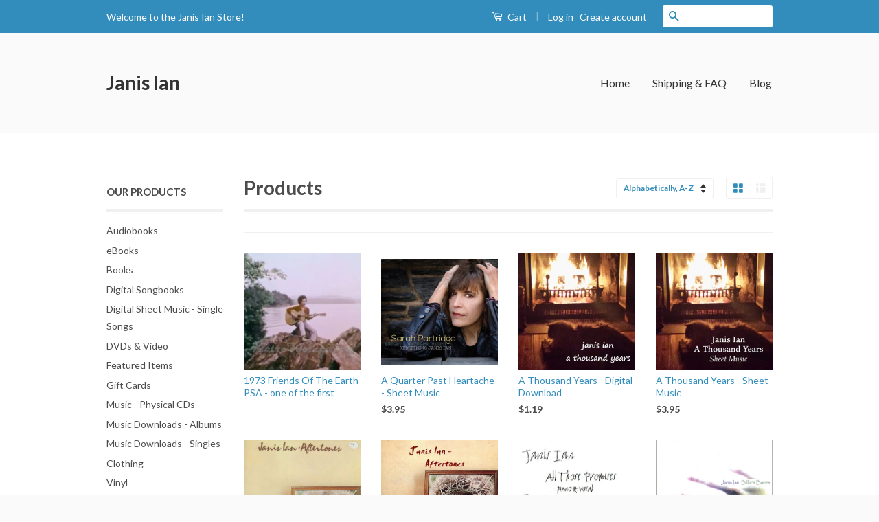

--- FILE ---
content_type: text/html; charset=utf-8
request_url: https://store.janisianstore.com/collections/all
body_size: 20281
content:
<!doctype html>
<!--[if lt IE 7]><html class="no-js lt-ie9 lt-ie8 lt-ie7" lang="en"> <![endif]-->
<!--[if IE 7]><html class="no-js lt-ie9 lt-ie8" lang="en"> <![endif]-->
<!--[if IE 8]><html class="no-js lt-ie9" lang="en"> <![endif]-->
<!--[if IE 9 ]><html class="ie9 no-js"> <![endif]-->
<!--[if (gt IE 9)|!(IE)]><!--> <html class="no-js"> <!--<![endif]-->
<head>

  <!-- Basic page needs ================================================== -->
  <meta charset="utf-8">
  <meta http-equiv="X-UA-Compatible" content="IE=edge,chrome=1">

  

  <!-- Title and description ================================================== -->
  <title>
  Products &ndash; Janis Ian
  </title>

  

  <!-- Social Meta Tags ================================================== -->
  

  <meta property="og:type" content="website">
  <meta property="og:title" content="Products">
  <meta property="og:url" content="https://store.janisianstore.com/collections/all">
  




<meta property="og:site_name" content="Janis Ian">




  <meta name="twitter:card" content="summary">


  <meta name="twitter:site" content="@therealjanisian">




  <!-- Helpers ================================================== -->
  <link rel="canonical" href="https://store.janisianstore.com/collections/all">
  <meta name="viewport" content="width=device-width,initial-scale=1">
  <meta name="theme-color" content="#338dbc">

  

  <!-- CSS ================================================== -->
  <link href="//store.janisianstore.com/cdn/shop/t/3/assets/timber.scss.css?v=56684174316509561251704307367" rel="stylesheet" type="text/css" media="all" />
  <link href="//store.janisianstore.com/cdn/shop/t/3/assets/theme.scss.css?v=88158013722730979931704307367" rel="stylesheet" type="text/css" media="all" />

  
  
  
  <link href="//fonts.googleapis.com/css?family=Lato:400,700" rel="stylesheet" type="text/css" media="all" />


  



  <!-- Header hook for plugins ================================================== -->
  <script>window.performance && window.performance.mark && window.performance.mark('shopify.content_for_header.start');</script><meta id="shopify-digital-wallet" name="shopify-digital-wallet" content="/13187215/digital_wallets/dialog">
<meta name="shopify-checkout-api-token" content="7d97a2bdcbec5f0555e16d75f411c8dc">
<meta id="in-context-paypal-metadata" data-shop-id="13187215" data-venmo-supported="false" data-environment="production" data-locale="en_US" data-paypal-v4="true" data-currency="USD">
<link rel="alternate" type="application/atom+xml" title="Feed" href="/collections/all.atom" />
<link rel="next" href="/collections/all?page=2">
<script async="async" src="/checkouts/internal/preloads.js?locale=en-US"></script>
<link rel="preconnect" href="https://shop.app" crossorigin="anonymous">
<script async="async" src="https://shop.app/checkouts/internal/preloads.js?locale=en-US&shop_id=13187215" crossorigin="anonymous"></script>
<script id="shopify-features" type="application/json">{"accessToken":"7d97a2bdcbec5f0555e16d75f411c8dc","betas":["rich-media-storefront-analytics"],"domain":"store.janisianstore.com","predictiveSearch":true,"shopId":13187215,"locale":"en"}</script>
<script>var Shopify = Shopify || {};
Shopify.shop = "janis-ian.myshopify.com";
Shopify.locale = "en";
Shopify.currency = {"active":"USD","rate":"1.0"};
Shopify.country = "US";
Shopify.theme = {"name":"Classic","id":155052039,"schema_name":null,"schema_version":null,"theme_store_id":721,"role":"main"};
Shopify.theme.handle = "null";
Shopify.theme.style = {"id":null,"handle":null};
Shopify.cdnHost = "store.janisianstore.com/cdn";
Shopify.routes = Shopify.routes || {};
Shopify.routes.root = "/";</script>
<script type="module">!function(o){(o.Shopify=o.Shopify||{}).modules=!0}(window);</script>
<script>!function(o){function n(){var o=[];function n(){o.push(Array.prototype.slice.apply(arguments))}return n.q=o,n}var t=o.Shopify=o.Shopify||{};t.loadFeatures=n(),t.autoloadFeatures=n()}(window);</script>
<script>
  window.ShopifyPay = window.ShopifyPay || {};
  window.ShopifyPay.apiHost = "shop.app\/pay";
  window.ShopifyPay.redirectState = null;
</script>
<script id="shop-js-analytics" type="application/json">{"pageType":"collection"}</script>
<script defer="defer" async type="module" src="//store.janisianstore.com/cdn/shopifycloud/shop-js/modules/v2/client.init-shop-cart-sync_BdyHc3Nr.en.esm.js"></script>
<script defer="defer" async type="module" src="//store.janisianstore.com/cdn/shopifycloud/shop-js/modules/v2/chunk.common_Daul8nwZ.esm.js"></script>
<script type="module">
  await import("//store.janisianstore.com/cdn/shopifycloud/shop-js/modules/v2/client.init-shop-cart-sync_BdyHc3Nr.en.esm.js");
await import("//store.janisianstore.com/cdn/shopifycloud/shop-js/modules/v2/chunk.common_Daul8nwZ.esm.js");

  window.Shopify.SignInWithShop?.initShopCartSync?.({"fedCMEnabled":true,"windoidEnabled":true});

</script>
<script>
  window.Shopify = window.Shopify || {};
  if (!window.Shopify.featureAssets) window.Shopify.featureAssets = {};
  window.Shopify.featureAssets['shop-js'] = {"shop-cart-sync":["modules/v2/client.shop-cart-sync_QYOiDySF.en.esm.js","modules/v2/chunk.common_Daul8nwZ.esm.js"],"init-fed-cm":["modules/v2/client.init-fed-cm_DchLp9rc.en.esm.js","modules/v2/chunk.common_Daul8nwZ.esm.js"],"shop-button":["modules/v2/client.shop-button_OV7bAJc5.en.esm.js","modules/v2/chunk.common_Daul8nwZ.esm.js"],"init-windoid":["modules/v2/client.init-windoid_DwxFKQ8e.en.esm.js","modules/v2/chunk.common_Daul8nwZ.esm.js"],"shop-cash-offers":["modules/v2/client.shop-cash-offers_DWtL6Bq3.en.esm.js","modules/v2/chunk.common_Daul8nwZ.esm.js","modules/v2/chunk.modal_CQq8HTM6.esm.js"],"shop-toast-manager":["modules/v2/client.shop-toast-manager_CX9r1SjA.en.esm.js","modules/v2/chunk.common_Daul8nwZ.esm.js"],"init-shop-email-lookup-coordinator":["modules/v2/client.init-shop-email-lookup-coordinator_UhKnw74l.en.esm.js","modules/v2/chunk.common_Daul8nwZ.esm.js"],"pay-button":["modules/v2/client.pay-button_DzxNnLDY.en.esm.js","modules/v2/chunk.common_Daul8nwZ.esm.js"],"avatar":["modules/v2/client.avatar_BTnouDA3.en.esm.js"],"init-shop-cart-sync":["modules/v2/client.init-shop-cart-sync_BdyHc3Nr.en.esm.js","modules/v2/chunk.common_Daul8nwZ.esm.js"],"shop-login-button":["modules/v2/client.shop-login-button_D8B466_1.en.esm.js","modules/v2/chunk.common_Daul8nwZ.esm.js","modules/v2/chunk.modal_CQq8HTM6.esm.js"],"init-customer-accounts-sign-up":["modules/v2/client.init-customer-accounts-sign-up_C8fpPm4i.en.esm.js","modules/v2/client.shop-login-button_D8B466_1.en.esm.js","modules/v2/chunk.common_Daul8nwZ.esm.js","modules/v2/chunk.modal_CQq8HTM6.esm.js"],"init-shop-for-new-customer-accounts":["modules/v2/client.init-shop-for-new-customer-accounts_CVTO0Ztu.en.esm.js","modules/v2/client.shop-login-button_D8B466_1.en.esm.js","modules/v2/chunk.common_Daul8nwZ.esm.js","modules/v2/chunk.modal_CQq8HTM6.esm.js"],"init-customer-accounts":["modules/v2/client.init-customer-accounts_dRgKMfrE.en.esm.js","modules/v2/client.shop-login-button_D8B466_1.en.esm.js","modules/v2/chunk.common_Daul8nwZ.esm.js","modules/v2/chunk.modal_CQq8HTM6.esm.js"],"shop-follow-button":["modules/v2/client.shop-follow-button_CkZpjEct.en.esm.js","modules/v2/chunk.common_Daul8nwZ.esm.js","modules/v2/chunk.modal_CQq8HTM6.esm.js"],"lead-capture":["modules/v2/client.lead-capture_BntHBhfp.en.esm.js","modules/v2/chunk.common_Daul8nwZ.esm.js","modules/v2/chunk.modal_CQq8HTM6.esm.js"],"checkout-modal":["modules/v2/client.checkout-modal_CfxcYbTm.en.esm.js","modules/v2/chunk.common_Daul8nwZ.esm.js","modules/v2/chunk.modal_CQq8HTM6.esm.js"],"shop-login":["modules/v2/client.shop-login_Da4GZ2H6.en.esm.js","modules/v2/chunk.common_Daul8nwZ.esm.js","modules/v2/chunk.modal_CQq8HTM6.esm.js"],"payment-terms":["modules/v2/client.payment-terms_MV4M3zvL.en.esm.js","modules/v2/chunk.common_Daul8nwZ.esm.js","modules/v2/chunk.modal_CQq8HTM6.esm.js"]};
</script>
<script>(function() {
  var isLoaded = false;
  function asyncLoad() {
    if (isLoaded) return;
    isLoaded = true;
    var urls = ["https:\/\/widgetic.com\/sdk\/sdk.js?shop=janis-ian.myshopify.com"];
    for (var i = 0; i < urls.length; i++) {
      var s = document.createElement('script');
      s.type = 'text/javascript';
      s.async = true;
      s.src = urls[i];
      var x = document.getElementsByTagName('script')[0];
      x.parentNode.insertBefore(s, x);
    }
  };
  if(window.attachEvent) {
    window.attachEvent('onload', asyncLoad);
  } else {
    window.addEventListener('load', asyncLoad, false);
  }
})();</script>
<script id="__st">var __st={"a":13187215,"offset":-18000,"reqid":"d64cc422-515a-4811-96f4-76ac0e6f221f-1768971045","pageurl":"store.janisianstore.com\/collections\/all","u":"21e575066d90","p":"collection"};</script>
<script>window.ShopifyPaypalV4VisibilityTracking = true;</script>
<script id="captcha-bootstrap">!function(){'use strict';const t='contact',e='account',n='new_comment',o=[[t,t],['blogs',n],['comments',n],[t,'customer']],c=[[e,'customer_login'],[e,'guest_login'],[e,'recover_customer_password'],[e,'create_customer']],r=t=>t.map((([t,e])=>`form[action*='/${t}']:not([data-nocaptcha='true']) input[name='form_type'][value='${e}']`)).join(','),a=t=>()=>t?[...document.querySelectorAll(t)].map((t=>t.form)):[];function s(){const t=[...o],e=r(t);return a(e)}const i='password',u='form_key',d=['recaptcha-v3-token','g-recaptcha-response','h-captcha-response',i],f=()=>{try{return window.sessionStorage}catch{return}},m='__shopify_v',_=t=>t.elements[u];function p(t,e,n=!1){try{const o=window.sessionStorage,c=JSON.parse(o.getItem(e)),{data:r}=function(t){const{data:e,action:n}=t;return t[m]||n?{data:e,action:n}:{data:t,action:n}}(c);for(const[e,n]of Object.entries(r))t.elements[e]&&(t.elements[e].value=n);n&&o.removeItem(e)}catch(o){console.error('form repopulation failed',{error:o})}}const l='form_type',E='cptcha';function T(t){t.dataset[E]=!0}const w=window,h=w.document,L='Shopify',v='ce_forms',y='captcha';let A=!1;((t,e)=>{const n=(g='f06e6c50-85a8-45c8-87d0-21a2b65856fe',I='https://cdn.shopify.com/shopifycloud/storefront-forms-hcaptcha/ce_storefront_forms_captcha_hcaptcha.v1.5.2.iife.js',D={infoText:'Protected by hCaptcha',privacyText:'Privacy',termsText:'Terms'},(t,e,n)=>{const o=w[L][v],c=o.bindForm;if(c)return c(t,g,e,D).then(n);var r;o.q.push([[t,g,e,D],n]),r=I,A||(h.body.append(Object.assign(h.createElement('script'),{id:'captcha-provider',async:!0,src:r})),A=!0)});var g,I,D;w[L]=w[L]||{},w[L][v]=w[L][v]||{},w[L][v].q=[],w[L][y]=w[L][y]||{},w[L][y].protect=function(t,e){n(t,void 0,e),T(t)},Object.freeze(w[L][y]),function(t,e,n,w,h,L){const[v,y,A,g]=function(t,e,n){const i=e?o:[],u=t?c:[],d=[...i,...u],f=r(d),m=r(i),_=r(d.filter((([t,e])=>n.includes(e))));return[a(f),a(m),a(_),s()]}(w,h,L),I=t=>{const e=t.target;return e instanceof HTMLFormElement?e:e&&e.form},D=t=>v().includes(t);t.addEventListener('submit',(t=>{const e=I(t);if(!e)return;const n=D(e)&&!e.dataset.hcaptchaBound&&!e.dataset.recaptchaBound,o=_(e),c=g().includes(e)&&(!o||!o.value);(n||c)&&t.preventDefault(),c&&!n&&(function(t){try{if(!f())return;!function(t){const e=f();if(!e)return;const n=_(t);if(!n)return;const o=n.value;o&&e.removeItem(o)}(t);const e=Array.from(Array(32),(()=>Math.random().toString(36)[2])).join('');!function(t,e){_(t)||t.append(Object.assign(document.createElement('input'),{type:'hidden',name:u})),t.elements[u].value=e}(t,e),function(t,e){const n=f();if(!n)return;const o=[...t.querySelectorAll(`input[type='${i}']`)].map((({name:t})=>t)),c=[...d,...o],r={};for(const[a,s]of new FormData(t).entries())c.includes(a)||(r[a]=s);n.setItem(e,JSON.stringify({[m]:1,action:t.action,data:r}))}(t,e)}catch(e){console.error('failed to persist form',e)}}(e),e.submit())}));const S=(t,e)=>{t&&!t.dataset[E]&&(n(t,e.some((e=>e===t))),T(t))};for(const o of['focusin','change'])t.addEventListener(o,(t=>{const e=I(t);D(e)&&S(e,y())}));const B=e.get('form_key'),M=e.get(l),P=B&&M;t.addEventListener('DOMContentLoaded',(()=>{const t=y();if(P)for(const e of t)e.elements[l].value===M&&p(e,B);[...new Set([...A(),...v().filter((t=>'true'===t.dataset.shopifyCaptcha))])].forEach((e=>S(e,t)))}))}(h,new URLSearchParams(w.location.search),n,t,e,['guest_login'])})(!0,!0)}();</script>
<script integrity="sha256-4kQ18oKyAcykRKYeNunJcIwy7WH5gtpwJnB7kiuLZ1E=" data-source-attribution="shopify.loadfeatures" defer="defer" src="//store.janisianstore.com/cdn/shopifycloud/storefront/assets/storefront/load_feature-a0a9edcb.js" crossorigin="anonymous"></script>
<script crossorigin="anonymous" defer="defer" src="//store.janisianstore.com/cdn/shopifycloud/storefront/assets/shopify_pay/storefront-65b4c6d7.js?v=20250812"></script>
<script data-source-attribution="shopify.dynamic_checkout.dynamic.init">var Shopify=Shopify||{};Shopify.PaymentButton=Shopify.PaymentButton||{isStorefrontPortableWallets:!0,init:function(){window.Shopify.PaymentButton.init=function(){};var t=document.createElement("script");t.src="https://store.janisianstore.com/cdn/shopifycloud/portable-wallets/latest/portable-wallets.en.js",t.type="module",document.head.appendChild(t)}};
</script>
<script data-source-attribution="shopify.dynamic_checkout.buyer_consent">
  function portableWalletsHideBuyerConsent(e){var t=document.getElementById("shopify-buyer-consent"),n=document.getElementById("shopify-subscription-policy-button");t&&n&&(t.classList.add("hidden"),t.setAttribute("aria-hidden","true"),n.removeEventListener("click",e))}function portableWalletsShowBuyerConsent(e){var t=document.getElementById("shopify-buyer-consent"),n=document.getElementById("shopify-subscription-policy-button");t&&n&&(t.classList.remove("hidden"),t.removeAttribute("aria-hidden"),n.addEventListener("click",e))}window.Shopify?.PaymentButton&&(window.Shopify.PaymentButton.hideBuyerConsent=portableWalletsHideBuyerConsent,window.Shopify.PaymentButton.showBuyerConsent=portableWalletsShowBuyerConsent);
</script>
<script data-source-attribution="shopify.dynamic_checkout.cart.bootstrap">document.addEventListener("DOMContentLoaded",(function(){function t(){return document.querySelector("shopify-accelerated-checkout-cart, shopify-accelerated-checkout")}if(t())Shopify.PaymentButton.init();else{new MutationObserver((function(e,n){t()&&(Shopify.PaymentButton.init(),n.disconnect())})).observe(document.body,{childList:!0,subtree:!0})}}));
</script>
<link id="shopify-accelerated-checkout-styles" rel="stylesheet" media="screen" href="https://store.janisianstore.com/cdn/shopifycloud/portable-wallets/latest/accelerated-checkout-backwards-compat.css" crossorigin="anonymous">
<style id="shopify-accelerated-checkout-cart">
        #shopify-buyer-consent {
  margin-top: 1em;
  display: inline-block;
  width: 100%;
}

#shopify-buyer-consent.hidden {
  display: none;
}

#shopify-subscription-policy-button {
  background: none;
  border: none;
  padding: 0;
  text-decoration: underline;
  font-size: inherit;
  cursor: pointer;
}

#shopify-subscription-policy-button::before {
  box-shadow: none;
}

      </style>

<script>window.performance && window.performance.mark && window.performance.mark('shopify.content_for_header.end');</script>

  

<!--[if lt IE 9]>
<script src="//cdnjs.cloudflare.com/ajax/libs/html5shiv/3.7.2/html5shiv.min.js" type="text/javascript"></script>
<script src="//store.janisianstore.com/cdn/shop/t/3/assets/respond.min.js?v=52248677837542619231471682353" type="text/javascript"></script>
<link href="//store.janisianstore.com/cdn/shop/t/3/assets/respond-proxy.html" id="respond-proxy" rel="respond-proxy" />
<link href="//store.janisianstore.com/search?q=4cf1323277912219d2262f38823c47d8" id="respond-redirect" rel="respond-redirect" />
<script src="//store.janisianstore.com/search?q=4cf1323277912219d2262f38823c47d8" type="text/javascript"></script>
<![endif]-->



  <script src="//ajax.googleapis.com/ajax/libs/jquery/1.11.0/jquery.min.js" type="text/javascript"></script>
  <script src="//store.janisianstore.com/cdn/shop/t/3/assets/modernizr.min.js?v=26620055551102246001471682353" type="text/javascript"></script>

  
  

<link href="https://monorail-edge.shopifysvc.com" rel="dns-prefetch">
<script>(function(){if ("sendBeacon" in navigator && "performance" in window) {try {var session_token_from_headers = performance.getEntriesByType('navigation')[0].serverTiming.find(x => x.name == '_s').description;} catch {var session_token_from_headers = undefined;}var session_cookie_matches = document.cookie.match(/_shopify_s=([^;]*)/);var session_token_from_cookie = session_cookie_matches && session_cookie_matches.length === 2 ? session_cookie_matches[1] : "";var session_token = session_token_from_headers || session_token_from_cookie || "";function handle_abandonment_event(e) {var entries = performance.getEntries().filter(function(entry) {return /monorail-edge.shopifysvc.com/.test(entry.name);});if (!window.abandonment_tracked && entries.length === 0) {window.abandonment_tracked = true;var currentMs = Date.now();var navigation_start = performance.timing.navigationStart;var payload = {shop_id: 13187215,url: window.location.href,navigation_start,duration: currentMs - navigation_start,session_token,page_type: "collection"};window.navigator.sendBeacon("https://monorail-edge.shopifysvc.com/v1/produce", JSON.stringify({schema_id: "online_store_buyer_site_abandonment/1.1",payload: payload,metadata: {event_created_at_ms: currentMs,event_sent_at_ms: currentMs}}));}}window.addEventListener('pagehide', handle_abandonment_event);}}());</script>
<script id="web-pixels-manager-setup">(function e(e,d,r,n,o){if(void 0===o&&(o={}),!Boolean(null===(a=null===(i=window.Shopify)||void 0===i?void 0:i.analytics)||void 0===a?void 0:a.replayQueue)){var i,a;window.Shopify=window.Shopify||{};var t=window.Shopify;t.analytics=t.analytics||{};var s=t.analytics;s.replayQueue=[],s.publish=function(e,d,r){return s.replayQueue.push([e,d,r]),!0};try{self.performance.mark("wpm:start")}catch(e){}var l=function(){var e={modern:/Edge?\/(1{2}[4-9]|1[2-9]\d|[2-9]\d{2}|\d{4,})\.\d+(\.\d+|)|Firefox\/(1{2}[4-9]|1[2-9]\d|[2-9]\d{2}|\d{4,})\.\d+(\.\d+|)|Chrom(ium|e)\/(9{2}|\d{3,})\.\d+(\.\d+|)|(Maci|X1{2}).+ Version\/(15\.\d+|(1[6-9]|[2-9]\d|\d{3,})\.\d+)([,.]\d+|)( \(\w+\)|)( Mobile\/\w+|) Safari\/|Chrome.+OPR\/(9{2}|\d{3,})\.\d+\.\d+|(CPU[ +]OS|iPhone[ +]OS|CPU[ +]iPhone|CPU IPhone OS|CPU iPad OS)[ +]+(15[._]\d+|(1[6-9]|[2-9]\d|\d{3,})[._]\d+)([._]\d+|)|Android:?[ /-](13[3-9]|1[4-9]\d|[2-9]\d{2}|\d{4,})(\.\d+|)(\.\d+|)|Android.+Firefox\/(13[5-9]|1[4-9]\d|[2-9]\d{2}|\d{4,})\.\d+(\.\d+|)|Android.+Chrom(ium|e)\/(13[3-9]|1[4-9]\d|[2-9]\d{2}|\d{4,})\.\d+(\.\d+|)|SamsungBrowser\/([2-9]\d|\d{3,})\.\d+/,legacy:/Edge?\/(1[6-9]|[2-9]\d|\d{3,})\.\d+(\.\d+|)|Firefox\/(5[4-9]|[6-9]\d|\d{3,})\.\d+(\.\d+|)|Chrom(ium|e)\/(5[1-9]|[6-9]\d|\d{3,})\.\d+(\.\d+|)([\d.]+$|.*Safari\/(?![\d.]+ Edge\/[\d.]+$))|(Maci|X1{2}).+ Version\/(10\.\d+|(1[1-9]|[2-9]\d|\d{3,})\.\d+)([,.]\d+|)( \(\w+\)|)( Mobile\/\w+|) Safari\/|Chrome.+OPR\/(3[89]|[4-9]\d|\d{3,})\.\d+\.\d+|(CPU[ +]OS|iPhone[ +]OS|CPU[ +]iPhone|CPU IPhone OS|CPU iPad OS)[ +]+(10[._]\d+|(1[1-9]|[2-9]\d|\d{3,})[._]\d+)([._]\d+|)|Android:?[ /-](13[3-9]|1[4-9]\d|[2-9]\d{2}|\d{4,})(\.\d+|)(\.\d+|)|Mobile Safari.+OPR\/([89]\d|\d{3,})\.\d+\.\d+|Android.+Firefox\/(13[5-9]|1[4-9]\d|[2-9]\d{2}|\d{4,})\.\d+(\.\d+|)|Android.+Chrom(ium|e)\/(13[3-9]|1[4-9]\d|[2-9]\d{2}|\d{4,})\.\d+(\.\d+|)|Android.+(UC? ?Browser|UCWEB|U3)[ /]?(15\.([5-9]|\d{2,})|(1[6-9]|[2-9]\d|\d{3,})\.\d+)\.\d+|SamsungBrowser\/(5\.\d+|([6-9]|\d{2,})\.\d+)|Android.+MQ{2}Browser\/(14(\.(9|\d{2,})|)|(1[5-9]|[2-9]\d|\d{3,})(\.\d+|))(\.\d+|)|K[Aa][Ii]OS\/(3\.\d+|([4-9]|\d{2,})\.\d+)(\.\d+|)/},d=e.modern,r=e.legacy,n=navigator.userAgent;return n.match(d)?"modern":n.match(r)?"legacy":"unknown"}(),u="modern"===l?"modern":"legacy",c=(null!=n?n:{modern:"",legacy:""})[u],f=function(e){return[e.baseUrl,"/wpm","/b",e.hashVersion,"modern"===e.buildTarget?"m":"l",".js"].join("")}({baseUrl:d,hashVersion:r,buildTarget:u}),m=function(e){var d=e.version,r=e.bundleTarget,n=e.surface,o=e.pageUrl,i=e.monorailEndpoint;return{emit:function(e){var a=e.status,t=e.errorMsg,s=(new Date).getTime(),l=JSON.stringify({metadata:{event_sent_at_ms:s},events:[{schema_id:"web_pixels_manager_load/3.1",payload:{version:d,bundle_target:r,page_url:o,status:a,surface:n,error_msg:t},metadata:{event_created_at_ms:s}}]});if(!i)return console&&console.warn&&console.warn("[Web Pixels Manager] No Monorail endpoint provided, skipping logging."),!1;try{return self.navigator.sendBeacon.bind(self.navigator)(i,l)}catch(e){}var u=new XMLHttpRequest;try{return u.open("POST",i,!0),u.setRequestHeader("Content-Type","text/plain"),u.send(l),!0}catch(e){return console&&console.warn&&console.warn("[Web Pixels Manager] Got an unhandled error while logging to Monorail."),!1}}}}({version:r,bundleTarget:l,surface:e.surface,pageUrl:self.location.href,monorailEndpoint:e.monorailEndpoint});try{o.browserTarget=l,function(e){var d=e.src,r=e.async,n=void 0===r||r,o=e.onload,i=e.onerror,a=e.sri,t=e.scriptDataAttributes,s=void 0===t?{}:t,l=document.createElement("script"),u=document.querySelector("head"),c=document.querySelector("body");if(l.async=n,l.src=d,a&&(l.integrity=a,l.crossOrigin="anonymous"),s)for(var f in s)if(Object.prototype.hasOwnProperty.call(s,f))try{l.dataset[f]=s[f]}catch(e){}if(o&&l.addEventListener("load",o),i&&l.addEventListener("error",i),u)u.appendChild(l);else{if(!c)throw new Error("Did not find a head or body element to append the script");c.appendChild(l)}}({src:f,async:!0,onload:function(){if(!function(){var e,d;return Boolean(null===(d=null===(e=window.Shopify)||void 0===e?void 0:e.analytics)||void 0===d?void 0:d.initialized)}()){var d=window.webPixelsManager.init(e)||void 0;if(d){var r=window.Shopify.analytics;r.replayQueue.forEach((function(e){var r=e[0],n=e[1],o=e[2];d.publishCustomEvent(r,n,o)})),r.replayQueue=[],r.publish=d.publishCustomEvent,r.visitor=d.visitor,r.initialized=!0}}},onerror:function(){return m.emit({status:"failed",errorMsg:"".concat(f," has failed to load")})},sri:function(e){var d=/^sha384-[A-Za-z0-9+/=]+$/;return"string"==typeof e&&d.test(e)}(c)?c:"",scriptDataAttributes:o}),m.emit({status:"loading"})}catch(e){m.emit({status:"failed",errorMsg:(null==e?void 0:e.message)||"Unknown error"})}}})({shopId: 13187215,storefrontBaseUrl: "https://store.janisianstore.com",extensionsBaseUrl: "https://extensions.shopifycdn.com/cdn/shopifycloud/web-pixels-manager",monorailEndpoint: "https://monorail-edge.shopifysvc.com/unstable/produce_batch",surface: "storefront-renderer",enabledBetaFlags: ["2dca8a86"],webPixelsConfigList: [{"id":"96141488","eventPayloadVersion":"v1","runtimeContext":"LAX","scriptVersion":"1","type":"CUSTOM","privacyPurposes":["ANALYTICS"],"name":"Google Analytics tag (migrated)"},{"id":"shopify-app-pixel","configuration":"{}","eventPayloadVersion":"v1","runtimeContext":"STRICT","scriptVersion":"0450","apiClientId":"shopify-pixel","type":"APP","privacyPurposes":["ANALYTICS","MARKETING"]},{"id":"shopify-custom-pixel","eventPayloadVersion":"v1","runtimeContext":"LAX","scriptVersion":"0450","apiClientId":"shopify-pixel","type":"CUSTOM","privacyPurposes":["ANALYTICS","MARKETING"]}],isMerchantRequest: false,initData: {"shop":{"name":"Janis Ian","paymentSettings":{"currencyCode":"USD"},"myshopifyDomain":"janis-ian.myshopify.com","countryCode":"US","storefrontUrl":"https:\/\/store.janisianstore.com"},"customer":null,"cart":null,"checkout":null,"productVariants":[],"purchasingCompany":null},},"https://store.janisianstore.com/cdn","fcfee988w5aeb613cpc8e4bc33m6693e112",{"modern":"","legacy":""},{"shopId":"13187215","storefrontBaseUrl":"https:\/\/store.janisianstore.com","extensionBaseUrl":"https:\/\/extensions.shopifycdn.com\/cdn\/shopifycloud\/web-pixels-manager","surface":"storefront-renderer","enabledBetaFlags":"[\"2dca8a86\"]","isMerchantRequest":"false","hashVersion":"fcfee988w5aeb613cpc8e4bc33m6693e112","publish":"custom","events":"[[\"page_viewed\",{}],[\"collection_viewed\",{\"collection\":{\"id\":\"\",\"title\":\"Products\",\"productVariants\":[{\"price\":{\"amount\":1000000.0,\"currencyCode\":\"USD\"},\"product\":{\"title\":\"1973 Friends Of The Earth PSA - one of the first\",\"vendor\":\"Janis Ian\",\"id\":\"9665874826\",\"untranslatedTitle\":\"1973 Friends Of The Earth PSA - one of the first\",\"url\":\"\/products\/973-friends-of-the-earth-psa\",\"type\":\"DVD\"},\"id\":\"34749063690\",\"image\":{\"src\":\"\/\/store.janisianstore.com\/cdn\/shop\/products\/FOTEPSA.jpg?v=1481156232\"},\"sku\":\"\",\"title\":\"Default Title\",\"untranslatedTitle\":\"Default Title\"},{\"price\":{\"amount\":3.95,\"currencyCode\":\"USD\"},\"product\":{\"title\":\"A Quarter Past Heartache - Sheet Music\",\"vendor\":\"Janis Ian\",\"id\":\"7346149097648\",\"untranslatedTitle\":\"A Quarter Past Heartache - Sheet Music\",\"url\":\"\/products\/a-quarter-past-heartache-sheet-music\",\"type\":\"Digital Sheet Music\"},\"id\":\"42704257941680\",\"image\":{\"src\":\"\/\/store.janisianstore.com\/cdn\/shop\/files\/82732_600_168ccc64-6133-4233-b772-e1c95995314f.jpg?v=1687873617\"},\"sku\":\"\",\"title\":\"Default Title\",\"untranslatedTitle\":\"Default Title\"},{\"price\":{\"amount\":1.19,\"currencyCode\":\"USD\"},\"product\":{\"title\":\"A Thousand Years - Digital Download\",\"vendor\":\"Janis Ian\",\"id\":\"6990440431792\",\"untranslatedTitle\":\"A Thousand Years - Digital Download\",\"url\":\"\/products\/a-thousand-years-digital-download\",\"type\":\"Song Download\"},\"id\":\"41051686338736\",\"image\":{\"src\":\"\/\/store.janisianstore.com\/cdn\/shop\/products\/a-thousand-years.jpg?v=1638902722\"},\"sku\":\"\",\"title\":\"Default Title\",\"untranslatedTitle\":\"Default Title\"},{\"price\":{\"amount\":3.95,\"currencyCode\":\"USD\"},\"product\":{\"title\":\"A Thousand Years - Sheet Music\",\"vendor\":\"Janis Ian\",\"id\":\"6992930078896\",\"untranslatedTitle\":\"A Thousand Years - Sheet Music\",\"url\":\"\/products\/a-thousand-years-sheet-music\",\"type\":\"Digital Sheet Music\"},\"id\":\"41071434989744\",\"image\":{\"src\":\"\/\/store.janisianstore.com\/cdn\/shop\/products\/thousandsmcover.jpg?v=1639202605\"},\"sku\":\"\",\"title\":\"Default Title\",\"untranslatedTitle\":\"Default Title\"},{\"price\":{\"amount\":19.99,\"currencyCode\":\"USD\"},\"product\":{\"title\":\"Aftertones - Digital Songbook feat. \\\"Love Is Blind\\\"\",\"vendor\":\"Janis Ian\",\"id\":\"8657702599\",\"untranslatedTitle\":\"Aftertones - Digital Songbook feat. \\\"Love Is Blind\\\"\",\"url\":\"\/products\/aftertones-digital-songbook\",\"type\":\"Digital Songbook\"},\"id\":\"28094586503\",\"image\":{\"src\":\"\/\/store.janisianstore.com\/cdn\/shop\/products\/afteronessb.jpg?v=1471792635\"},\"sku\":\"\",\"title\":\"Default Title\",\"untranslatedTitle\":\"Default Title\"},{\"price\":{\"amount\":3.95,\"currencyCode\":\"USD\"},\"product\":{\"title\":\"Aftertones - Sheet Music\",\"vendor\":\"Janis Ian\",\"id\":\"6895374343\",\"untranslatedTitle\":\"Aftertones - Sheet Music\",\"url\":\"\/products\/aftertones\",\"type\":\"Digital Sheet Music\"},\"id\":\"21897430151\",\"image\":{\"src\":\"\/\/store.janisianstore.com\/cdn\/shop\/products\/Sheet_music_cover-Aftertones.jpg?v=1476372094\"},\"sku\":\"\",\"title\":\"Default Title\",\"untranslatedTitle\":\"Default Title\"},{\"price\":{\"amount\":3.95,\"currencyCode\":\"USD\"},\"product\":{\"title\":\"All Those Promises - Sheet Music - Vocal and Guitar\",\"vendor\":\"Janis Ian\",\"id\":\"9272215882\",\"untranslatedTitle\":\"All Those Promises - Sheet Music - Vocal and Guitar\",\"url\":\"\/products\/copy-of-hymn-sheet-music\",\"type\":\"Digital Sheet Music\"},\"id\":\"32161635210\",\"image\":{\"src\":\"\/\/store.janisianstore.com\/cdn\/shop\/products\/sheet_music_cover-all_those_promises_piano.jpg?v=1476372927\"},\"sku\":\"\",\"title\":\"Default Title\",\"untranslatedTitle\":\"Default Title\"},{\"price\":{\"amount\":3.95,\"currencyCode\":\"USD\"},\"product\":{\"title\":\"Amsterdam - Sheet Music\",\"vendor\":\"Janis Ian\",\"id\":\"7447291920560\",\"untranslatedTitle\":\"Amsterdam - Sheet Music\",\"url\":\"\/products\/amsterdam-sheet-music\",\"type\":\"Digital Sheet Music\"},\"id\":\"43057686610096\",\"image\":{\"src\":\"\/\/store.janisianstore.com\/cdn\/shop\/files\/amsterdamsquare2.jpg?v=1704108140\"},\"sku\":null,\"title\":\"Default Title\",\"untranslatedTitle\":\"Default Title\"},{\"price\":{\"amount\":1.19,\"currencyCode\":\"USD\"},\"product\":{\"title\":\"Architect Of All Creation download\",\"vendor\":\"Janis Ian\",\"id\":\"1397216280669\",\"untranslatedTitle\":\"Architect Of All Creation download\",\"url\":\"\/products\/architect-of-all-creation-br-digital-download\",\"type\":\"Song Download\"},\"id\":\"12439735795805\",\"image\":{\"src\":\"\/\/store.janisianstore.com\/cdn\/shop\/products\/image_e5625beb-8644-4d1d-8096-9630de9d5c8a.png?v=1535209197\"},\"sku\":\"\",\"title\":\"Default Title\",\"untranslatedTitle\":\"Default Title\"},{\"price\":{\"amount\":1.19,\"currencyCode\":\"USD\"},\"product\":{\"title\":\"Arms Around My Life \u003cbr\u003e- Digital Download\",\"vendor\":\"Janis Ian\",\"id\":\"9290867082\",\"untranslatedTitle\":\"Arms Around My Life \u003cbr\u003e- Digital Download\",\"url\":\"\/products\/arms-around-my-life-br-digital-download\",\"type\":\"Song Download\"},\"id\":\"32262419658\",\"image\":{\"src\":\"\/\/store.janisianstore.com\/cdn\/shop\/products\/arms-around-my-life-free-download-10.gif?v=1476501519\"},\"sku\":\"\",\"title\":\"Default Title\",\"untranslatedTitle\":\"Default Title\"},{\"price\":{\"amount\":3.95,\"currencyCode\":\"USD\"},\"product\":{\"title\":\"As Far As Lonely Goes - Sheet Music\",\"vendor\":\"Janis Ian\",\"id\":\"9298807882\",\"untranslatedTitle\":\"As Far As Lonely Goes - Sheet Music\",\"url\":\"\/products\/as-far-as-lonely-goes-sheet-music\",\"type\":\"Digital Sheet Music\"},\"id\":\"32303807434\",\"image\":{\"src\":\"\/\/store.janisianstore.com\/cdn\/shop\/products\/asfar.jpg?v=1476647987\"},\"sku\":\"\",\"title\":\"Default Title\",\"untranslatedTitle\":\"Default Title\"},{\"price\":{\"amount\":4.95,\"currencyCode\":\"USD\"},\"product\":{\"title\":\"At Seventeen - Sheet Music - Piano\/Vocal\",\"vendor\":\"Janis Ian\",\"id\":\"1582738899037\",\"untranslatedTitle\":\"At Seventeen - Sheet Music - Piano\/Vocal\",\"url\":\"\/products\/copy-of-at-seventeen-sheet-music-piano-vocal\",\"type\":\"Digital Sheet Music\"},\"id\":\"15458419376221\",\"image\":{\"src\":\"\/\/store.janisianstore.com\/cdn\/shop\/products\/sheet_music_cover-at_seventeen_d46f8cfc-b86d-4fd6-9ec0-33bb32c62218.jpg?v=1543500424\"},\"sku\":\"\",\"title\":\"Default Title\",\"untranslatedTitle\":\"Default Title\"},{\"price\":{\"amount\":4.95,\"currencyCode\":\"USD\"},\"product\":{\"title\":\"At Seventeen - Sheet Music - Vocal\/guitar Tab \u0026 Chords\",\"vendor\":\"Janis Ian\",\"id\":\"9289850378\",\"untranslatedTitle\":\"At Seventeen - Sheet Music - Vocal\/guitar Tab \u0026 Chords\",\"url\":\"\/products\/at-seventeen-sheet-music\",\"type\":\"Digital Sheet Music\"},\"id\":\"32256636810\",\"image\":{\"src\":\"\/\/store.janisianstore.com\/cdn\/shop\/products\/sheet_music_cover-at_seventeen.jpg?v=1476492553\"},\"sku\":\"\",\"title\":\"Default Title\",\"untranslatedTitle\":\"Default Title\"},{\"price\":{\"amount\":3.95,\"currencyCode\":\"USD\"},\"product\":{\"title\":\"Belle Of The Blues - Sheet Music\",\"vendor\":\"Janis Ian\",\"id\":\"9271393354\",\"untranslatedTitle\":\"Belle Of The Blues - Sheet Music\",\"url\":\"\/products\/copy-of-aftertones-sheet-music\",\"type\":\"Digital Sheet Music\"},\"id\":\"32156820746\",\"image\":{\"src\":\"\/\/store.janisianstore.com\/cdn\/shop\/products\/Sheet_music_cover-Belle_of_the_Blues.jpg?v=1476371899\"},\"sku\":\"\",\"title\":\"Default Title\",\"untranslatedTitle\":\"Default Title\"},{\"price\":{\"amount\":1.19,\"currencyCode\":\"USD\"},\"product\":{\"title\":\"Better Times Will Come - ORIGINAL CELLPHONE VERSION\",\"vendor\":\"Janis Ian\",\"id\":\"4624280649821\",\"untranslatedTitle\":\"Better Times Will Come - ORIGINAL CELLPHONE VERSION\",\"url\":\"\/products\/better-times-will-come-live-br-digital-download\",\"type\":\"Song Download\"},\"id\":\"32237946929245\",\"image\":{\"src\":\"\/\/store.janisianstore.com\/cdn\/shop\/products\/bettertimes.jpg?v=1586628989\"},\"sku\":\"\",\"title\":\"Default Title\",\"untranslatedTitle\":\"Default Title\"},{\"price\":{\"amount\":3.95,\"currencyCode\":\"USD\"},\"product\":{\"title\":\"Better Times Will Come - Sheet Music\",\"vendor\":\"Janis Ian\",\"id\":\"7447907762352\",\"untranslatedTitle\":\"Better Times Will Come - Sheet Music\",\"url\":\"\/products\/better-times-will-come-free-sheet-music\",\"type\":\"Digital Sheet Music\"},\"id\":\"43060107018416\",\"image\":{\"src\":\"\/\/store.janisianstore.com\/cdn\/shop\/files\/sheetmusicBetterTimesWillComecoveronly_61f445c4-9800-49e3-846a-c9992fdbcfa0.jpg?v=1704255629\"},\"sku\":null,\"title\":\"Default Title\",\"untranslatedTitle\":\"Default Title\"},{\"price\":{\"amount\":1.19,\"currencyCode\":\"USD\"},\"product\":{\"title\":\"Better Times Will Come single - long album version\",\"vendor\":\"Janis Ian\",\"id\":\"7020409684144\",\"untranslatedTitle\":\"Better Times Will Come single - long album version\",\"url\":\"\/products\/better-times-will-come-digital-download\",\"type\":\"Song Download\"},\"id\":\"41282294546608\",\"image\":{\"src\":\"\/\/store.janisianstore.com\/cdn\/shop\/files\/LightwithGrammy_30b60626-e7b1-4082-8419-2b71483f446f.jpg?v=1699948678\"},\"sku\":\"\",\"title\":\"Default Title\",\"untranslatedTitle\":\"Default Title\"},{\"price\":{\"amount\":8.95,\"currencyCode\":\"USD\"},\"product\":{\"title\":\"Between The Lines -  Remastered MP3, FLAC or AUDIOPHILE Downloads (1975)\",\"vendor\":\"Janis Ian\",\"id\":\"7447350739120\",\"untranslatedTitle\":\"Between The Lines -  Remastered MP3, FLAC or AUDIOPHILE Downloads (1975)\",\"url\":\"\/products\/between-the-lines-remastered-mp3-flac-or-audiophile-downloads-1975\",\"type\":\"Album Download\"},\"id\":\"43057836589232\",\"image\":{\"src\":\"\/\/store.janisianstore.com\/cdn\/shop\/files\/BTL800new_e4ee678c-11ce-4fd1-98ea-8ecd90eb5a2b.jpg?v=1704131228\"},\"sku\":\"\",\"title\":\"High Quality MP3\",\"untranslatedTitle\":\"High Quality MP3\"},{\"price\":{\"amount\":19.99,\"currencyCode\":\"USD\"},\"product\":{\"title\":\"Between The Lines - Digital Songbook\",\"vendor\":\"Janis Ian\",\"id\":\"8657771399\",\"untranslatedTitle\":\"Between The Lines - Digital Songbook\",\"url\":\"\/products\/between-the-lines-digital-songbook\",\"type\":\"Digital Songbook\"},\"id\":\"28094811655\",\"image\":{\"src\":\"\/\/store.janisianstore.com\/cdn\/shop\/products\/betweensb.jpg?v=1471792822\"},\"sku\":\"\",\"title\":\"Default Title\",\"untranslatedTitle\":\"Default Title\"},{\"price\":{\"amount\":3.95,\"currencyCode\":\"USD\"},\"product\":{\"title\":\"Between the Lines - Sheet Music\",\"vendor\":\"Janis Ian\",\"id\":\"9289865994\",\"untranslatedTitle\":\"Between the Lines - Sheet Music\",\"url\":\"\/products\/between-the-lines-sheet-music\",\"type\":\"Digital Sheet Music\"},\"id\":\"32256779338\",\"image\":{\"src\":\"\/\/store.janisianstore.com\/cdn\/shop\/products\/sheet_music_cover-between_the_lines.jpg?v=1476485359\"},\"sku\":\"\",\"title\":\"Default Title\",\"untranslatedTitle\":\"Default Title\"},{\"price\":{\"amount\":14.99,\"currencyCode\":\"USD\"},\"product\":{\"title\":\"Between The Lines - SIGNED CD (1975)\",\"vendor\":\"Janis Ian\",\"id\":\"7364783145136\",\"untranslatedTitle\":\"Between The Lines - SIGNED CD (1975)\",\"url\":\"\/products\/between-the-lines-cd-1975\",\"type\":\"CD\"},\"id\":\"42792624521392\",\"image\":{\"src\":\"\/\/store.janisianstore.com\/cdn\/shop\/files\/btlisigned.jpg?v=1693116854\"},\"sku\":null,\"title\":\"Default Title\",\"untranslatedTitle\":\"Default Title\"},{\"price\":{\"amount\":9.95,\"currencyCode\":\"USD\"},\"product\":{\"title\":\"Between The Lines CD Grammy winner! \u003cimg src=\\\"\/\/cdn.shopify.com\/s\/files\/1\/1318\/7215\/files\/grammylogo30.png?v=1475430688\\\" alt=\\\"Grammy Award Winner\\\" \/\u003e\",\"vendor\":\"Janis Ian\",\"id\":\"7166563844272\",\"untranslatedTitle\":\"Between The Lines CD Grammy winner! \u003cimg src=\\\"\/\/cdn.shopify.com\/s\/files\/1\/1318\/7215\/files\/grammylogo30.png?v=1475430688\\\" alt=\\\"Grammy Award Winner\\\" \/\u003e\",\"url\":\"\/products\/between-the-lines-signed-remaster-1975\",\"type\":\"CD\"},\"id\":\"41910137520304\",\"image\":{\"src\":\"\/\/store.janisianstore.com\/cdn\/shop\/products\/BTL800new.jpg?v=1751283219\"},\"sku\":\"\",\"title\":\"Default Title\",\"untranslatedTitle\":\"Default Title\"},{\"price\":{\"amount\":11.95,\"currencyCode\":\"USD\"},\"product\":{\"title\":\"Billie's Bones - MP3 or FLAC Downloads (2004)\",\"vendor\":\"Janis Ian\",\"id\":\"7447316168880\",\"untranslatedTitle\":\"Billie's Bones - MP3 or FLAC Downloads (2004)\",\"url\":\"\/products\/billies-bones-mp3-or-flac-downloads-2004\",\"type\":\"Album Download\"},\"id\":\"43057739235504\",\"image\":{\"src\":\"\/\/store.janisianstore.com\/cdn\/shop\/files\/billie_6beeecdc-0efa-4d32-a3a6-2eb4efe3d10b.jpg?v=1704109285\"},\"sku\":\"\",\"title\":\"High Quality MP3\",\"untranslatedTitle\":\"High Quality MP3\"},{\"price\":{\"amount\":3.95,\"currencyCode\":\"USD\"},\"product\":{\"title\":\"Billie's Bones - Sheet Music\",\"vendor\":\"Janis Ian\",\"id\":\"7447315316912\",\"untranslatedTitle\":\"Billie's Bones - Sheet Music\",\"url\":\"\/products\/billies-bones-sheet-music\",\"type\":\"Digital Sheet Music\"},\"id\":\"43057732518064\",\"image\":{\"src\":\"\/\/store.janisianstore.com\/cdn\/shop\/files\/billiesquare.jpg?v=1704108773\"},\"sku\":null,\"title\":\"Default Title\",\"untranslatedTitle\":\"Default Title\"},{\"price\":{\"amount\":3.95,\"currencyCode\":\"USD\"},\"product\":{\"title\":\"Bold Centurion - Sheet Music\",\"vendor\":\"Janis Ian\",\"id\":\"9289886858\",\"untranslatedTitle\":\"Bold Centurion - Sheet Music\",\"url\":\"\/products\/bold-centurion-sheet-music\",\"type\":\"Digital Sheet Music\"},\"id\":\"32256967434\",\"image\":{\"src\":\"\/\/store.janisianstore.com\/cdn\/shop\/products\/Sheet_music_cover-bold_centurion.jpg?v=1476486098\"},\"sku\":\"\",\"title\":\"Default Title\",\"untranslatedTitle\":\"Default Title\"},{\"price\":{\"amount\":3.95,\"currencyCode\":\"USD\"},\"product\":{\"title\":\"Boots Like Emmy Lou's - Sheet Music\",\"vendor\":\"Janis Ian\",\"id\":\"3675642167389\",\"untranslatedTitle\":\"Boots Like Emmy Lou's - Sheet Music\",\"url\":\"\/products\/boots-like-emmy-lous-sheet-music\",\"type\":\"Digital Sheet Music\"},\"id\":\"28761983320157\",\"image\":{\"src\":\"\/\/store.janisianstore.com\/cdn\/shop\/products\/bootslike.jpg?v=1563453437\"},\"sku\":\"\",\"title\":\"Default Title\",\"untranslatedTitle\":\"Default Title\"},{\"price\":{\"amount\":3.95,\"currencyCode\":\"USD\"},\"product\":{\"title\":\"Bop Bop Bop - Sheet Music (Copy of Janis' handwritten music)\",\"vendor\":\"Janis Ian\",\"id\":\"9272249738\",\"untranslatedTitle\":\"Bop Bop Bop - Sheet Music (Copy of Janis' handwritten music)\",\"url\":\"\/products\/bop-bop-bop-sheet-music-handwritten\",\"type\":\"Digital Sheet Music\"},\"id\":\"32161849098\",\"image\":{\"src\":\"\/\/store.janisianstore.com\/cdn\/shop\/products\/Sheet_music_cover-Bop_Bop_Bop.jpg?v=1476401726\"},\"sku\":\"\",\"title\":\"Default Title\",\"untranslatedTitle\":\"Default Title\"},{\"price\":{\"amount\":3.95,\"currencyCode\":\"USD\"},\"product\":{\"title\":\"Boy I Really Tied One On - Sheet Music\",\"vendor\":\"Janis Ian\",\"id\":\"9272259274\",\"untranslatedTitle\":\"Boy I Really Tied One On - Sheet Music\",\"url\":\"\/products\/boy-i-really-tied-one-on-sheet-music\",\"type\":\"Digital Sheet Music\"},\"id\":\"32161909130\",\"image\":{\"src\":\"\/\/store.janisianstore.com\/cdn\/shop\/products\/Sheet_music_cover-Boy_I_Really_Tied_One_On.jpg?v=1476371947\"},\"sku\":\"\",\"title\":\"Default Title\",\"untranslatedTitle\":\"Default Title\"},{\"price\":{\"amount\":7.95,\"currencyCode\":\"USD\"},\"product\":{\"title\":\"Breaking Silence -  MP3 or FLAC Downloads (1992) Audiophile favorite! \u003cimg src=\\\"\/\/cdn.shopify.com\/s\/files\/1\/1318\/7215\/files\/grammylogo30.png?v=1475430688\\\" alt=\\\"Grammy Award Winner\\\" \/\u003e\",\"vendor\":\"Janis Ian\",\"id\":\"7447347921072\",\"untranslatedTitle\":\"Breaking Silence -  MP3 or FLAC Downloads (1992) Audiophile favorite! \u003cimg src=\\\"\/\/cdn.shopify.com\/s\/files\/1\/1318\/7215\/files\/grammylogo30.png?v=1475430688\\\" alt=\\\"Grammy Award Winner\\\" \/\u003e\",\"url\":\"\/products\/breaking-silence-mp3-or-flac-downloads-1992-audiophile-favorite-img-src-cdn-shopify-com-s-files-1-1318-7215-files-grammylogo30-png-v-1475430688-alt-grammy-award-winner\",\"type\":\"Album Download\"},\"id\":\"43057828888752\",\"image\":{\"src\":\"\/\/store.janisianstore.com\/cdn\/shop\/files\/silence_cover-with-grammy.jpg?v=1755764015\"},\"sku\":\"\",\"title\":\"High Quality MP3\",\"untranslatedTitle\":\"High Quality MP3\"},{\"price\":{\"amount\":9.95,\"currencyCode\":\"USD\"},\"product\":{\"title\":\"Breaking Silence - CD (1992)\u003cimg src=\\\"\/\/cdn.shopify.com\/s\/files\/1\/1318\/7215\/files\/grammylogo30.png?v=1475430688\\\" alt=\\\"Grammy Award Winner\\\" \/\u003e\",\"vendor\":\"Janis Ian\",\"id\":\"8435562439\",\"untranslatedTitle\":\"Breaking Silence - CD (1992)\u003cimg src=\\\"\/\/cdn.shopify.com\/s\/files\/1\/1318\/7215\/files\/grammylogo30.png?v=1475430688\\\" alt=\\\"Grammy Award Winner\\\" \/\u003e\",\"url\":\"\/products\/breaking-silence-cd-1992\",\"type\":\"CD\"},\"id\":\"27187102471\",\"image\":{\"src\":\"\/\/store.janisianstore.com\/cdn\/shop\/files\/silence_cover-with-grammy.jpg?v=1755764015\"},\"sku\":\"\",\"title\":\"Default Title\",\"untranslatedTitle\":\"Default Title\"},{\"price\":{\"amount\":9.95,\"currencyCode\":\"USD\"},\"product\":{\"title\":\"Bright Lights \u0026 Promises: Redefining Janis Ian by Sarah Partridge -  MP3 or FLAC Downloads (2017)\",\"vendor\":\"Janis Ian\",\"id\":\"7447319412912\",\"untranslatedTitle\":\"Bright Lights \u0026 Promises: Redefining Janis Ian by Sarah Partridge -  MP3 or FLAC Downloads (2017)\",\"url\":\"\/products\/bright-lights-promises-redefining-janis-ian-by-sarah-partridge-mp3-or-flac-downloads-2017\",\"type\":\"Album Download\"},\"id\":\"43057753358512\",\"image\":{\"src\":\"\/\/store.janisianstore.com\/cdn\/shop\/files\/82732_600_e92ff90c-96ed-41e8-9af0-a960149eb7d8.jpg?v=1704113851\"},\"sku\":\"\",\"title\":\"High Quality MP3\",\"untranslatedTitle\":\"High Quality MP3\"},{\"price\":{\"amount\":3.95,\"currencyCode\":\"USD\"},\"product\":{\"title\":\"Bright Lights and Promises - Sheet Music\",\"vendor\":\"Janis Ian\",\"id\":\"9289894474\",\"untranslatedTitle\":\"Bright Lights and Promises - Sheet Music\",\"url\":\"\/products\/bright-lights-and-promises-sheet-music\",\"type\":\"Digital Sheet Music\"},\"id\":\"32257037642\",\"image\":{\"src\":\"\/\/store.janisianstore.com\/cdn\/shop\/products\/digital-sheet-music-bright-lights-promises-4_gif.jpeg?v=1476485108\"},\"sku\":\"\",\"title\":\"Default Title\",\"untranslatedTitle\":\"Default Title\"},{\"price\":{\"amount\":3.95,\"currencyCode\":\"USD\"},\"product\":{\"title\":\"Candlelight - Sheet Music\",\"vendor\":\"Janis Ian\",\"id\":\"504214913054\",\"untranslatedTitle\":\"Candlelight - Sheet Music\",\"url\":\"\/products\/candlelight-sheet-music\",\"type\":\"Digital Sheet Music\"},\"id\":\"7141589057566\",\"image\":{\"src\":\"\/\/store.janisianstore.com\/cdn\/shop\/products\/sheet_music-candlelight_cover_bodoni_mt.jpg?v=1517064158\"},\"sku\":\"\",\"title\":\"Default Title\",\"untranslatedTitle\":\"Default Title\"},{\"price\":{\"amount\":3.95,\"currencyCode\":\"USD\"},\"product\":{\"title\":\"Come On, The - Sheet Music\",\"vendor\":\"Janis Ian\",\"id\":\"9289903114\",\"untranslatedTitle\":\"Come On, The - Sheet Music\",\"url\":\"\/products\/the-come-on-sheet-music\",\"type\":\"Digital Sheet Music\"},\"id\":\"32257132426\",\"image\":{\"src\":\"\/\/store.janisianstore.com\/cdn\/shop\/products\/sheet_music_cover-the_come_on.jpg?v=1476489902\"},\"sku\":\"\",\"title\":\"Default Title\",\"untranslatedTitle\":\"Default Title\"},{\"price\":{\"amount\":1.19,\"currencyCode\":\"USD\"},\"product\":{\"title\":\"Concubine \u003cbr\u003e- Digital Download\",\"vendor\":\"Janis Ian\",\"id\":\"9290703818\",\"untranslatedTitle\":\"Concubine \u003cbr\u003e- Digital Download\",\"url\":\"\/products\/concubine-br-digital-download\",\"type\":\"Song Download\"},\"id\":\"32261802186\",\"image\":{\"src\":\"\/\/store.janisianstore.com\/cdn\/shop\/products\/concubine-worktape-5.gif?v=1476499975\"},\"sku\":\"\",\"title\":\"Default Title\",\"untranslatedTitle\":\"Default Title\"},{\"price\":{\"amount\":0.99,\"currencyCode\":\"USD\"},\"product\":{\"title\":\"Correspondence With A Breeder eBook\",\"vendor\":\"Janis Ian\",\"id\":\"7347374129328\",\"untranslatedTitle\":\"Correspondence With A Breeder eBook\",\"url\":\"\/products\/correspondence-with-a-breeder-ebook\",\"type\":\"Ebook\"},\"id\":\"42710063349936\",\"image\":{\"src\":\"\/\/store.janisianstore.com\/cdn\/shop\/files\/CorrespondenceWithaBreedercover02_d32d8865-3558-4de1-9fc2-5e8a1f3156c4.jpg?v=1688589358\"},\"sku\":\"\",\"title\":\"Default Title\",\"untranslatedTitle\":\"Default Title\"},{\"price\":{\"amount\":1000000.0,\"currencyCode\":\"USD\"},\"product\":{\"title\":\"Course Correction by Ginny Gilder: Narrated by Janis Ian - Audiobook Digital Download\",\"vendor\":\"Audible\",\"id\":\"9286125770\",\"untranslatedTitle\":\"Course Correction by Ginny Gilder: Narrated by Janis Ian - Audiobook Digital Download\",\"url\":\"\/products\/course-correction-by-ginny-gilder-narrated-by-janis-ian-audiobook-download\",\"type\":\"Audiobook\"},\"id\":\"32238767370\",\"image\":{\"src\":\"\/\/store.janisianstore.com\/cdn\/shop\/products\/course.jpg?v=1540138473\"},\"sku\":\"\",\"title\":\"Default Title\",\"untranslatedTitle\":\"Default Title\"},{\"price\":{\"amount\":3.95,\"currencyCode\":\"USD\"},\"product\":{\"title\":\"Dance With Me - Sheet Music\",\"vendor\":\"Janis Ian\",\"id\":\"9272291530\",\"untranslatedTitle\":\"Dance With Me - Sheet Music\",\"url\":\"\/products\/dance-with-me-sheet-music\",\"type\":\"Digital Sheet Music\"},\"id\":\"32162088714\",\"image\":{\"src\":\"\/\/store.janisianstore.com\/cdn\/shop\/products\/sheet_music_cover-dance_with_me.jpg?v=1476375712\"},\"sku\":\"\",\"title\":\"Default Title\",\"untranslatedTitle\":\"Default Title\"},{\"price\":{\"amount\":1.19,\"currencyCode\":\"USD\"},\"product\":{\"title\":\"Dancing With The Dark - Digital Download\",\"vendor\":\"Janis Ian\",\"id\":\"7022221918384\",\"untranslatedTitle\":\"Dancing With The Dark - Digital Download\",\"url\":\"\/products\/dancing-with-the-dark-digital-download\",\"type\":\"Song Download\"},\"id\":\"41289481486512\",\"image\":{\"src\":\"\/\/store.janisianstore.com\/cdn\/shop\/files\/LightwithGrammy_e528d0d1-54b9-434f-b3bd-c05a9a42fed0.jpg?v=1699948088\"},\"sku\":\"\",\"title\":\"Default Title\",\"untranslatedTitle\":\"Default Title\"},{\"price\":{\"amount\":3.95,\"currencyCode\":\"USD\"},\"product\":{\"title\":\"Dancing With The Dark - Sheet Music\",\"vendor\":\"Janis Ian\",\"id\":\"7023459172528\",\"untranslatedTitle\":\"Dancing With The Dark - Sheet Music\",\"url\":\"\/products\/dancing-with-the-dark-sheet-music\",\"type\":\"Digital Sheet Music\"},\"id\":\"41291652169904\",\"image\":{\"src\":\"\/\/store.janisianstore.com\/cdn\/shop\/products\/sheetmusicDancingWiththeDarkcoveronly.jpg?v=1642346318\"},\"sku\":\"\",\"title\":\"Default Title\",\"untranslatedTitle\":\"Default Title\"},{\"price\":{\"amount\":3.95,\"currencyCode\":\"USD\"},\"product\":{\"title\":\"Danger Danger - Sheet Music\",\"vendor\":\"Janis Ian\",\"id\":\"9272293002\",\"untranslatedTitle\":\"Danger Danger - Sheet Music\",\"url\":\"\/products\/danger-danger-sheet-music\",\"type\":\"Digital Sheet Music\"},\"id\":\"32162096714\",\"image\":{\"src\":\"\/\/store.janisianstore.com\/cdn\/shop\/products\/sheet_music_cover-danger_danger.jpg?v=1476373047\"},\"sku\":\"\",\"title\":\"Default Title\",\"untranslatedTitle\":\"Default Title\"},{\"price\":{\"amount\":1.19,\"currencyCode\":\"USD\"},\"product\":{\"title\":\"Dark Side of the Sun - Digital Download\",\"vendor\":\"Janis Ian\",\"id\":\"7022223491248\",\"untranslatedTitle\":\"Dark Side of the Sun - Digital Download\",\"url\":\"\/products\/dark-side-of-the-sun-digital-download\",\"type\":\"Song Download\"},\"id\":\"41289483878576\",\"image\":{\"src\":\"\/\/store.janisianstore.com\/cdn\/shop\/files\/LightwithGrammy_7926f708-f6b6-4269-a0f9-5422a78ce4d8.jpg?v=1699948125\"},\"sku\":\"\",\"title\":\"Default Title\",\"untranslatedTitle\":\"Default Title\"},{\"price\":{\"amount\":3.95,\"currencyCode\":\"USD\"},\"product\":{\"title\":\"Dark Side Of The Sun - Sheet Music\",\"vendor\":\"Janis Ian\",\"id\":\"7023462187184\",\"untranslatedTitle\":\"Dark Side Of The Sun - Sheet Music\",\"url\":\"\/products\/dark-side-of-the-sun-sheet-music\",\"type\":\"Digital Sheet Music\"},\"id\":\"41291657314480\",\"image\":{\"src\":\"\/\/store.janisianstore.com\/cdn\/shop\/products\/sheetmusicDarkSideoftheSuncoveronly.jpg?v=1642346461\"},\"sku\":\"\",\"title\":\"Default Title\",\"untranslatedTitle\":\"Default Title\"},{\"price\":{\"amount\":1.19,\"currencyCode\":\"USD\"},\"product\":{\"title\":\"Days Like These (rough mix with John Cowan) - Digital Download\",\"vendor\":\"Janis Ian\",\"id\":\"8437318983\",\"untranslatedTitle\":\"Days Like These (rough mix with John Cowan) - Digital Download\",\"url\":\"\/products\/days-like-these-digital-download\",\"type\":\"Song Download\"},\"id\":\"27192692487\",\"image\":{\"src\":\"\/\/store.janisianstore.com\/cdn\/shop\/products\/dayslikethese400.jpg?v=1470839153\"},\"sku\":\"\",\"title\":\"Default Title\",\"untranslatedTitle\":\"Default Title\"},{\"price\":{\"amount\":1.19,\"currencyCode\":\"USD\"},\"product\":{\"title\":\"Days Like These - Janis Ian\",\"vendor\":\"Janis Ian\",\"id\":\"4719270953053\",\"untranslatedTitle\":\"Days Like These - Janis Ian\",\"url\":\"\/products\/days-like-these-janis-ian-download\",\"type\":\"Song Download\"},\"id\":\"32521975529565\",\"image\":{\"src\":\"\/\/store.janisianstore.com\/cdn\/shop\/products\/DaysLikeTheseartworkJeff07-05-68_11.jpg?v=1589629478\"},\"sku\":\"\",\"title\":\"Default Title\",\"untranslatedTitle\":\"Default Title\"},{\"price\":{\"amount\":3.95,\"currencyCode\":\"USD\"},\"product\":{\"title\":\"Days Like These - Sheet Music\",\"vendor\":\"Janis Ian\",\"id\":\"7159397187760\",\"untranslatedTitle\":\"Days Like These - Sheet Music\",\"url\":\"\/products\/days-like-these-sheet-music\",\"type\":\"Digital Sheet Music\"},\"id\":\"41880989073584\",\"image\":{\"src\":\"\/\/store.janisianstore.com\/cdn\/shop\/products\/DaysLikeTheseCover.jpg?v=1660032422\"},\"sku\":\"\",\"title\":\"Default Title\",\"untranslatedTitle\":\"Default Title\"},{\"price\":{\"amount\":3.95,\"currencyCode\":\"USD\"},\"product\":{\"title\":\"Dead Men Walking - Sheet Music\",\"vendor\":\"Janis Ian\",\"id\":\"7447315415216\",\"untranslatedTitle\":\"Dead Men Walking - Sheet Music\",\"url\":\"\/products\/dead-men-walking-sheet-music\",\"type\":\"Digital Sheet Music\"},\"id\":\"43057732911280\",\"image\":{\"src\":\"\/\/store.janisianstore.com\/cdn\/shop\/files\/deadsquare.jpg?v=1704108620\"},\"sku\":null,\"title\":\"Default Title\",\"untranslatedTitle\":\"Default Title\"},{\"price\":{\"amount\":3.95,\"currencyCode\":\"USD\"},\"product\":{\"title\":\"Don't Cry Old Man - Sheet Music\",\"vendor\":\"Janis Ian\",\"id\":\"9272294986\",\"untranslatedTitle\":\"Don't Cry Old Man - Sheet Music\",\"url\":\"\/products\/dont-cry-old-man-sheet-music\",\"type\":\"Digital Sheet Music\"},\"id\":\"32162104074\",\"image\":{\"src\":\"\/\/store.janisianstore.com\/cdn\/shop\/products\/Sheet_music_cover-Don_t_Cry_Old_Man.jpg?v=1476372951\"},\"sku\":\"\",\"title\":\"Default Title\",\"untranslatedTitle\":\"Default Title\"},{\"price\":{\"amount\":3.95,\"currencyCode\":\"USD\"},\"product\":{\"title\":\"Emmanuel - For Guitar, in G - Sheet Music\",\"vendor\":\"Janis Ian\",\"id\":\"9272297098\",\"untranslatedTitle\":\"Emmanuel - For Guitar, in G - Sheet Music\",\"url\":\"\/products\/emmanuel-sheet-music\",\"type\":\"Digital Sheet Music\"},\"id\":\"32162120266\",\"image\":{\"src\":\"\/\/store.janisianstore.com\/cdn\/shop\/products\/Sheet_music_cover-emmanuel.jpg?v=1476401896\"},\"sku\":\"\",\"title\":\"Default Title\",\"untranslatedTitle\":\"Default Title\"},{\"price\":{\"amount\":3.95,\"currencyCode\":\"USD\"},\"product\":{\"title\":\"Emmanuel - For piano, in Bb - Sheet Music\",\"vendor\":\"Janis Ian\",\"id\":\"4481723990109\",\"untranslatedTitle\":\"Emmanuel - For piano, in Bb - Sheet Music\",\"url\":\"\/products\/emmanuel-for-piano-in-bb-sheet-music\",\"type\":\"Digital Sheet Music\"},\"id\":\"31745014857821\",\"image\":{\"src\":\"\/\/store.janisianstore.com\/cdn\/shop\/products\/Sheet_music_cover-emmanuel_0515513d-7663-45b5-ab6b-504caa668450.jpg?v=1577514090\"},\"sku\":\"\",\"title\":\"Default Title\",\"untranslatedTitle\":\"Default Title\"}]}}]]"});</script><script>
  window.ShopifyAnalytics = window.ShopifyAnalytics || {};
  window.ShopifyAnalytics.meta = window.ShopifyAnalytics.meta || {};
  window.ShopifyAnalytics.meta.currency = 'USD';
  var meta = {"products":[{"id":9665874826,"gid":"gid:\/\/shopify\/Product\/9665874826","vendor":"Janis Ian","type":"DVD","handle":"973-friends-of-the-earth-psa","variants":[{"id":34749063690,"price":100000000,"name":"1973 Friends Of The Earth PSA - one of the first","public_title":null,"sku":""}],"remote":false},{"id":7346149097648,"gid":"gid:\/\/shopify\/Product\/7346149097648","vendor":"Janis Ian","type":"Digital Sheet Music","handle":"a-quarter-past-heartache-sheet-music","variants":[{"id":42704257941680,"price":395,"name":"A Quarter Past Heartache - Sheet Music","public_title":null,"sku":""}],"remote":false},{"id":6990440431792,"gid":"gid:\/\/shopify\/Product\/6990440431792","vendor":"Janis Ian","type":"Song Download","handle":"a-thousand-years-digital-download","variants":[{"id":41051686338736,"price":119,"name":"A Thousand Years - Digital Download","public_title":null,"sku":""}],"remote":false},{"id":6992930078896,"gid":"gid:\/\/shopify\/Product\/6992930078896","vendor":"Janis Ian","type":"Digital Sheet Music","handle":"a-thousand-years-sheet-music","variants":[{"id":41071434989744,"price":395,"name":"A Thousand Years - Sheet Music","public_title":null,"sku":""}],"remote":false},{"id":8657702599,"gid":"gid:\/\/shopify\/Product\/8657702599","vendor":"Janis Ian","type":"Digital Songbook","handle":"aftertones-digital-songbook","variants":[{"id":28094586503,"price":1999,"name":"Aftertones - Digital Songbook feat. \"Love Is Blind\"","public_title":null,"sku":""}],"remote":false},{"id":6895374343,"gid":"gid:\/\/shopify\/Product\/6895374343","vendor":"Janis Ian","type":"Digital Sheet Music","handle":"aftertones","variants":[{"id":21897430151,"price":395,"name":"Aftertones - Sheet Music","public_title":null,"sku":""}],"remote":false},{"id":9272215882,"gid":"gid:\/\/shopify\/Product\/9272215882","vendor":"Janis Ian","type":"Digital Sheet Music","handle":"copy-of-hymn-sheet-music","variants":[{"id":32161635210,"price":395,"name":"All Those Promises - Sheet Music - Vocal and Guitar","public_title":null,"sku":""}],"remote":false},{"id":7447291920560,"gid":"gid:\/\/shopify\/Product\/7447291920560","vendor":"Janis Ian","type":"Digital Sheet Music","handle":"amsterdam-sheet-music","variants":[{"id":43057686610096,"price":395,"name":"Amsterdam - Sheet Music","public_title":null,"sku":null}],"remote":false},{"id":1397216280669,"gid":"gid:\/\/shopify\/Product\/1397216280669","vendor":"Janis Ian","type":"Song Download","handle":"architect-of-all-creation-br-digital-download","variants":[{"id":12439735795805,"price":119,"name":"Architect Of All Creation download","public_title":null,"sku":""}],"remote":false},{"id":9290867082,"gid":"gid:\/\/shopify\/Product\/9290867082","vendor":"Janis Ian","type":"Song Download","handle":"arms-around-my-life-br-digital-download","variants":[{"id":32262419658,"price":119,"name":"Arms Around My Life \u003cbr\u003e- Digital Download","public_title":null,"sku":""}],"remote":false},{"id":9298807882,"gid":"gid:\/\/shopify\/Product\/9298807882","vendor":"Janis Ian","type":"Digital Sheet Music","handle":"as-far-as-lonely-goes-sheet-music","variants":[{"id":32303807434,"price":395,"name":"As Far As Lonely Goes - Sheet Music","public_title":null,"sku":""}],"remote":false},{"id":1582738899037,"gid":"gid:\/\/shopify\/Product\/1582738899037","vendor":"Janis Ian","type":"Digital Sheet Music","handle":"copy-of-at-seventeen-sheet-music-piano-vocal","variants":[{"id":15458419376221,"price":495,"name":"At Seventeen - Sheet Music - Piano\/Vocal","public_title":null,"sku":""}],"remote":false},{"id":9289850378,"gid":"gid:\/\/shopify\/Product\/9289850378","vendor":"Janis Ian","type":"Digital Sheet Music","handle":"at-seventeen-sheet-music","variants":[{"id":32256636810,"price":495,"name":"At Seventeen - Sheet Music - Vocal\/guitar Tab \u0026 Chords","public_title":null,"sku":""}],"remote":false},{"id":9271393354,"gid":"gid:\/\/shopify\/Product\/9271393354","vendor":"Janis Ian","type":"Digital Sheet Music","handle":"copy-of-aftertones-sheet-music","variants":[{"id":32156820746,"price":395,"name":"Belle Of The Blues - Sheet Music","public_title":null,"sku":""}],"remote":false},{"id":4624280649821,"gid":"gid:\/\/shopify\/Product\/4624280649821","vendor":"Janis Ian","type":"Song Download","handle":"better-times-will-come-live-br-digital-download","variants":[{"id":32237946929245,"price":119,"name":"Better Times Will Come - ORIGINAL CELLPHONE VERSION","public_title":null,"sku":""}],"remote":false},{"id":7447907762352,"gid":"gid:\/\/shopify\/Product\/7447907762352","vendor":"Janis Ian","type":"Digital Sheet Music","handle":"better-times-will-come-free-sheet-music","variants":[{"id":43060107018416,"price":395,"name":"Better Times Will Come - Sheet Music","public_title":null,"sku":null}],"remote":false},{"id":7020409684144,"gid":"gid:\/\/shopify\/Product\/7020409684144","vendor":"Janis Ian","type":"Song Download","handle":"better-times-will-come-digital-download","variants":[{"id":41282294546608,"price":119,"name":"Better Times Will Come single - long album version","public_title":null,"sku":""}],"remote":false},{"id":7447350739120,"gid":"gid:\/\/shopify\/Product\/7447350739120","vendor":"Janis Ian","type":"Album Download","handle":"between-the-lines-remastered-mp3-flac-or-audiophile-downloads-1975","variants":[{"id":43057836589232,"price":895,"name":"Between The Lines -  Remastered MP3, FLAC or AUDIOPHILE Downloads (1975) - High Quality MP3","public_title":"High Quality MP3","sku":""},{"id":43057836622000,"price":995,"name":"Between The Lines -  Remastered MP3, FLAC or AUDIOPHILE Downloads (1975) - CD Quality FLAC","public_title":"CD Quality FLAC","sku":""},{"id":43057836654768,"price":1095,"name":"Between The Lines -  Remastered MP3, FLAC or AUDIOPHILE Downloads (1975) - Audiophile Quality FLAC","public_title":"Audiophile Quality FLAC","sku":""}],"remote":false},{"id":8657771399,"gid":"gid:\/\/shopify\/Product\/8657771399","vendor":"Janis Ian","type":"Digital Songbook","handle":"between-the-lines-digital-songbook","variants":[{"id":28094811655,"price":1999,"name":"Between The Lines - Digital Songbook","public_title":null,"sku":""}],"remote":false},{"id":9289865994,"gid":"gid:\/\/shopify\/Product\/9289865994","vendor":"Janis Ian","type":"Digital Sheet Music","handle":"between-the-lines-sheet-music","variants":[{"id":32256779338,"price":395,"name":"Between the Lines - Sheet Music","public_title":null,"sku":""}],"remote":false},{"id":7364783145136,"gid":"gid:\/\/shopify\/Product\/7364783145136","vendor":"Janis Ian","type":"CD","handle":"between-the-lines-cd-1975","variants":[{"id":42792624521392,"price":1499,"name":"Between The Lines - SIGNED CD (1975)","public_title":null,"sku":null}],"remote":false},{"id":7166563844272,"gid":"gid:\/\/shopify\/Product\/7166563844272","vendor":"Janis Ian","type":"CD","handle":"between-the-lines-signed-remaster-1975","variants":[{"id":41910137520304,"price":995,"name":"Between The Lines CD Grammy winner! \u003cimg src=\"\/\/cdn.shopify.com\/s\/files\/1\/1318\/7215\/files\/grammylogo30.png?v=1475430688\" alt=\"Grammy Award Winner\" \/\u003e","public_title":null,"sku":""}],"remote":false},{"id":7447316168880,"gid":"gid:\/\/shopify\/Product\/7447316168880","vendor":"Janis Ian","type":"Album Download","handle":"billies-bones-mp3-or-flac-downloads-2004","variants":[{"id":43057739235504,"price":1195,"name":"Billie's Bones - MP3 or FLAC Downloads (2004) - High Quality MP3","public_title":"High Quality MP3","sku":""},{"id":43057739268272,"price":1295,"name":"Billie's Bones - MP3 or FLAC Downloads (2004) - CD Quality FLAC","public_title":"CD Quality FLAC","sku":""}],"remote":false},{"id":7447315316912,"gid":"gid:\/\/shopify\/Product\/7447315316912","vendor":"Janis Ian","type":"Digital Sheet Music","handle":"billies-bones-sheet-music","variants":[{"id":43057732518064,"price":395,"name":"Billie's Bones - Sheet Music","public_title":null,"sku":null}],"remote":false},{"id":9289886858,"gid":"gid:\/\/shopify\/Product\/9289886858","vendor":"Janis Ian","type":"Digital Sheet Music","handle":"bold-centurion-sheet-music","variants":[{"id":32256967434,"price":395,"name":"Bold Centurion - Sheet Music","public_title":null,"sku":""}],"remote":false},{"id":3675642167389,"gid":"gid:\/\/shopify\/Product\/3675642167389","vendor":"Janis Ian","type":"Digital Sheet Music","handle":"boots-like-emmy-lous-sheet-music","variants":[{"id":28761983320157,"price":395,"name":"Boots Like Emmy Lou's - Sheet Music","public_title":null,"sku":""}],"remote":false},{"id":9272249738,"gid":"gid:\/\/shopify\/Product\/9272249738","vendor":"Janis Ian","type":"Digital Sheet Music","handle":"bop-bop-bop-sheet-music-handwritten","variants":[{"id":32161849098,"price":395,"name":"Bop Bop Bop - Sheet Music (Copy of Janis' handwritten music)","public_title":null,"sku":""}],"remote":false},{"id":9272259274,"gid":"gid:\/\/shopify\/Product\/9272259274","vendor":"Janis Ian","type":"Digital Sheet Music","handle":"boy-i-really-tied-one-on-sheet-music","variants":[{"id":32161909130,"price":395,"name":"Boy I Really Tied One On - Sheet Music","public_title":null,"sku":""}],"remote":false},{"id":7447347921072,"gid":"gid:\/\/shopify\/Product\/7447347921072","vendor":"Janis Ian","type":"Album Download","handle":"breaking-silence-mp3-or-flac-downloads-1992-audiophile-favorite-img-src-cdn-shopify-com-s-files-1-1318-7215-files-grammylogo30-png-v-1475430688-alt-grammy-award-winner","variants":[{"id":43057828888752,"price":795,"name":"Breaking Silence -  MP3 or FLAC Downloads (1992) Audiophile favorite! \u003cimg src=\"\/\/cdn.shopify.com\/s\/files\/1\/1318\/7215\/files\/grammylogo30.png?v=1475430688\" alt=\"Grammy Award Winner\" \/\u003e - High Quality MP3","public_title":"High Quality MP3","sku":""},{"id":43057828921520,"price":895,"name":"Breaking Silence -  MP3 or FLAC Downloads (1992) Audiophile favorite! \u003cimg src=\"\/\/cdn.shopify.com\/s\/files\/1\/1318\/7215\/files\/grammylogo30.png?v=1475430688\" alt=\"Grammy Award Winner\" \/\u003e - CD Quality FLAC","public_title":"CD Quality FLAC","sku":""}],"remote":false},{"id":8435562439,"gid":"gid:\/\/shopify\/Product\/8435562439","vendor":"Janis Ian","type":"CD","handle":"breaking-silence-cd-1992","variants":[{"id":27187102471,"price":995,"name":"Breaking Silence - CD (1992)\u003cimg src=\"\/\/cdn.shopify.com\/s\/files\/1\/1318\/7215\/files\/grammylogo30.png?v=1475430688\" alt=\"Grammy Award Winner\" \/\u003e","public_title":null,"sku":""}],"remote":false},{"id":7447319412912,"gid":"gid:\/\/shopify\/Product\/7447319412912","vendor":"Janis Ian","type":"Album Download","handle":"bright-lights-promises-redefining-janis-ian-by-sarah-partridge-mp3-or-flac-downloads-2017","variants":[{"id":43057753358512,"price":995,"name":"Bright Lights \u0026 Promises: Redefining Janis Ian by Sarah Partridge -  MP3 or FLAC Downloads (2017) - High Quality MP3","public_title":"High Quality MP3","sku":""},{"id":43057753391280,"price":1295,"name":"Bright Lights \u0026 Promises: Redefining Janis Ian by Sarah Partridge -  MP3 or FLAC Downloads (2017) - CD Quality FLAC","public_title":"CD Quality FLAC","sku":""}],"remote":false},{"id":9289894474,"gid":"gid:\/\/shopify\/Product\/9289894474","vendor":"Janis Ian","type":"Digital Sheet Music","handle":"bright-lights-and-promises-sheet-music","variants":[{"id":32257037642,"price":395,"name":"Bright Lights and Promises - Sheet Music","public_title":null,"sku":""}],"remote":false},{"id":504214913054,"gid":"gid:\/\/shopify\/Product\/504214913054","vendor":"Janis Ian","type":"Digital Sheet Music","handle":"candlelight-sheet-music","variants":[{"id":7141589057566,"price":395,"name":"Candlelight - Sheet Music","public_title":null,"sku":""}],"remote":false},{"id":9289903114,"gid":"gid:\/\/shopify\/Product\/9289903114","vendor":"Janis Ian","type":"Digital Sheet Music","handle":"the-come-on-sheet-music","variants":[{"id":32257132426,"price":395,"name":"Come On, The - Sheet Music","public_title":null,"sku":""}],"remote":false},{"id":9290703818,"gid":"gid:\/\/shopify\/Product\/9290703818","vendor":"Janis Ian","type":"Song Download","handle":"concubine-br-digital-download","variants":[{"id":32261802186,"price":119,"name":"Concubine \u003cbr\u003e- Digital Download","public_title":null,"sku":""}],"remote":false},{"id":7347374129328,"gid":"gid:\/\/shopify\/Product\/7347374129328","vendor":"Janis Ian","type":"Ebook","handle":"correspondence-with-a-breeder-ebook","variants":[{"id":42710063349936,"price":99,"name":"Correspondence With A Breeder eBook","public_title":null,"sku":""}],"remote":false},{"id":9286125770,"gid":"gid:\/\/shopify\/Product\/9286125770","vendor":"Audible","type":"Audiobook","handle":"course-correction-by-ginny-gilder-narrated-by-janis-ian-audiobook-download","variants":[{"id":32238767370,"price":100000000,"name":"Course Correction by Ginny Gilder: Narrated by Janis Ian - Audiobook Digital Download","public_title":null,"sku":""}],"remote":false},{"id":9272291530,"gid":"gid:\/\/shopify\/Product\/9272291530","vendor":"Janis Ian","type":"Digital Sheet Music","handle":"dance-with-me-sheet-music","variants":[{"id":32162088714,"price":395,"name":"Dance With Me - Sheet Music","public_title":null,"sku":""}],"remote":false},{"id":7022221918384,"gid":"gid:\/\/shopify\/Product\/7022221918384","vendor":"Janis Ian","type":"Song Download","handle":"dancing-with-the-dark-digital-download","variants":[{"id":41289481486512,"price":119,"name":"Dancing With The Dark - Digital Download","public_title":null,"sku":""}],"remote":false},{"id":7023459172528,"gid":"gid:\/\/shopify\/Product\/7023459172528","vendor":"Janis Ian","type":"Digital Sheet Music","handle":"dancing-with-the-dark-sheet-music","variants":[{"id":41291652169904,"price":395,"name":"Dancing With The Dark - Sheet Music","public_title":null,"sku":""}],"remote":false},{"id":9272293002,"gid":"gid:\/\/shopify\/Product\/9272293002","vendor":"Janis Ian","type":"Digital Sheet Music","handle":"danger-danger-sheet-music","variants":[{"id":32162096714,"price":395,"name":"Danger Danger - Sheet Music","public_title":null,"sku":""}],"remote":false},{"id":7022223491248,"gid":"gid:\/\/shopify\/Product\/7022223491248","vendor":"Janis Ian","type":"Song Download","handle":"dark-side-of-the-sun-digital-download","variants":[{"id":41289483878576,"price":119,"name":"Dark Side of the Sun - Digital Download","public_title":null,"sku":""}],"remote":false},{"id":7023462187184,"gid":"gid:\/\/shopify\/Product\/7023462187184","vendor":"Janis Ian","type":"Digital Sheet Music","handle":"dark-side-of-the-sun-sheet-music","variants":[{"id":41291657314480,"price":395,"name":"Dark Side Of The Sun - Sheet Music","public_title":null,"sku":""}],"remote":false},{"id":8437318983,"gid":"gid:\/\/shopify\/Product\/8437318983","vendor":"Janis Ian","type":"Song Download","handle":"days-like-these-digital-download","variants":[{"id":27192692487,"price":119,"name":"Days Like These (rough mix with John Cowan) - Digital Download","public_title":null,"sku":""}],"remote":false},{"id":4719270953053,"gid":"gid:\/\/shopify\/Product\/4719270953053","vendor":"Janis Ian","type":"Song Download","handle":"days-like-these-janis-ian-download","variants":[{"id":32521975529565,"price":119,"name":"Days Like These - Janis Ian","public_title":null,"sku":""}],"remote":false},{"id":7159397187760,"gid":"gid:\/\/shopify\/Product\/7159397187760","vendor":"Janis Ian","type":"Digital Sheet Music","handle":"days-like-these-sheet-music","variants":[{"id":41880989073584,"price":395,"name":"Days Like These - Sheet Music","public_title":null,"sku":""}],"remote":false},{"id":7447315415216,"gid":"gid:\/\/shopify\/Product\/7447315415216","vendor":"Janis Ian","type":"Digital Sheet Music","handle":"dead-men-walking-sheet-music","variants":[{"id":43057732911280,"price":395,"name":"Dead Men Walking - Sheet Music","public_title":null,"sku":null}],"remote":false},{"id":9272294986,"gid":"gid:\/\/shopify\/Product\/9272294986","vendor":"Janis Ian","type":"Digital Sheet Music","handle":"dont-cry-old-man-sheet-music","variants":[{"id":32162104074,"price":395,"name":"Don't Cry Old Man - Sheet Music","public_title":null,"sku":""}],"remote":false},{"id":9272297098,"gid":"gid:\/\/shopify\/Product\/9272297098","vendor":"Janis Ian","type":"Digital Sheet Music","handle":"emmanuel-sheet-music","variants":[{"id":32162120266,"price":395,"name":"Emmanuel - For Guitar, in G - Sheet Music","public_title":null,"sku":""}],"remote":false},{"id":4481723990109,"gid":"gid:\/\/shopify\/Product\/4481723990109","vendor":"Janis Ian","type":"Digital Sheet Music","handle":"emmanuel-for-piano-in-bb-sheet-music","variants":[{"id":31745014857821,"price":395,"name":"Emmanuel - For piano, in Bb - Sheet Music","public_title":null,"sku":""}],"remote":false}],"page":{"pageType":"collection","requestId":"d64cc422-515a-4811-96f4-76ac0e6f221f-1768971045"}};
  for (var attr in meta) {
    window.ShopifyAnalytics.meta[attr] = meta[attr];
  }
</script>
<script class="analytics">
  (function () {
    var customDocumentWrite = function(content) {
      var jquery = null;

      if (window.jQuery) {
        jquery = window.jQuery;
      } else if (window.Checkout && window.Checkout.$) {
        jquery = window.Checkout.$;
      }

      if (jquery) {
        jquery('body').append(content);
      }
    };

    var hasLoggedConversion = function(token) {
      if (token) {
        return document.cookie.indexOf('loggedConversion=' + token) !== -1;
      }
      return false;
    }

    var setCookieIfConversion = function(token) {
      if (token) {
        var twoMonthsFromNow = new Date(Date.now());
        twoMonthsFromNow.setMonth(twoMonthsFromNow.getMonth() + 2);

        document.cookie = 'loggedConversion=' + token + '; expires=' + twoMonthsFromNow;
      }
    }

    var trekkie = window.ShopifyAnalytics.lib = window.trekkie = window.trekkie || [];
    if (trekkie.integrations) {
      return;
    }
    trekkie.methods = [
      'identify',
      'page',
      'ready',
      'track',
      'trackForm',
      'trackLink'
    ];
    trekkie.factory = function(method) {
      return function() {
        var args = Array.prototype.slice.call(arguments);
        args.unshift(method);
        trekkie.push(args);
        return trekkie;
      };
    };
    for (var i = 0; i < trekkie.methods.length; i++) {
      var key = trekkie.methods[i];
      trekkie[key] = trekkie.factory(key);
    }
    trekkie.load = function(config) {
      trekkie.config = config || {};
      trekkie.config.initialDocumentCookie = document.cookie;
      var first = document.getElementsByTagName('script')[0];
      var script = document.createElement('script');
      script.type = 'text/javascript';
      script.onerror = function(e) {
        var scriptFallback = document.createElement('script');
        scriptFallback.type = 'text/javascript';
        scriptFallback.onerror = function(error) {
                var Monorail = {
      produce: function produce(monorailDomain, schemaId, payload) {
        var currentMs = new Date().getTime();
        var event = {
          schema_id: schemaId,
          payload: payload,
          metadata: {
            event_created_at_ms: currentMs,
            event_sent_at_ms: currentMs
          }
        };
        return Monorail.sendRequest("https://" + monorailDomain + "/v1/produce", JSON.stringify(event));
      },
      sendRequest: function sendRequest(endpointUrl, payload) {
        // Try the sendBeacon API
        if (window && window.navigator && typeof window.navigator.sendBeacon === 'function' && typeof window.Blob === 'function' && !Monorail.isIos12()) {
          var blobData = new window.Blob([payload], {
            type: 'text/plain'
          });

          if (window.navigator.sendBeacon(endpointUrl, blobData)) {
            return true;
          } // sendBeacon was not successful

        } // XHR beacon

        var xhr = new XMLHttpRequest();

        try {
          xhr.open('POST', endpointUrl);
          xhr.setRequestHeader('Content-Type', 'text/plain');
          xhr.send(payload);
        } catch (e) {
          console.log(e);
        }

        return false;
      },
      isIos12: function isIos12() {
        return window.navigator.userAgent.lastIndexOf('iPhone; CPU iPhone OS 12_') !== -1 || window.navigator.userAgent.lastIndexOf('iPad; CPU OS 12_') !== -1;
      }
    };
    Monorail.produce('monorail-edge.shopifysvc.com',
      'trekkie_storefront_load_errors/1.1',
      {shop_id: 13187215,
      theme_id: 155052039,
      app_name: "storefront",
      context_url: window.location.href,
      source_url: "//store.janisianstore.com/cdn/s/trekkie.storefront.cd680fe47e6c39ca5d5df5f0a32d569bc48c0f27.min.js"});

        };
        scriptFallback.async = true;
        scriptFallback.src = '//store.janisianstore.com/cdn/s/trekkie.storefront.cd680fe47e6c39ca5d5df5f0a32d569bc48c0f27.min.js';
        first.parentNode.insertBefore(scriptFallback, first);
      };
      script.async = true;
      script.src = '//store.janisianstore.com/cdn/s/trekkie.storefront.cd680fe47e6c39ca5d5df5f0a32d569bc48c0f27.min.js';
      first.parentNode.insertBefore(script, first);
    };
    trekkie.load(
      {"Trekkie":{"appName":"storefront","development":false,"defaultAttributes":{"shopId":13187215,"isMerchantRequest":null,"themeId":155052039,"themeCityHash":"7317922266453520912","contentLanguage":"en","currency":"USD","eventMetadataId":"2fbe8bd8-fd9a-46e7-a2c8-c8bc5dbe7dbf"},"isServerSideCookieWritingEnabled":true,"monorailRegion":"shop_domain","enabledBetaFlags":["65f19447"]},"Session Attribution":{},"S2S":{"facebookCapiEnabled":false,"source":"trekkie-storefront-renderer","apiClientId":580111}}
    );

    var loaded = false;
    trekkie.ready(function() {
      if (loaded) return;
      loaded = true;

      window.ShopifyAnalytics.lib = window.trekkie;

      var originalDocumentWrite = document.write;
      document.write = customDocumentWrite;
      try { window.ShopifyAnalytics.merchantGoogleAnalytics.call(this); } catch(error) {};
      document.write = originalDocumentWrite;

      window.ShopifyAnalytics.lib.page(null,{"pageType":"collection","requestId":"d64cc422-515a-4811-96f4-76ac0e6f221f-1768971045","shopifyEmitted":true});

      var match = window.location.pathname.match(/checkouts\/(.+)\/(thank_you|post_purchase)/)
      var token = match? match[1]: undefined;
      if (!hasLoggedConversion(token)) {
        setCookieIfConversion(token);
        window.ShopifyAnalytics.lib.track("Viewed Product Category",{"currency":"USD","category":"Collection: all","collectionName":"all","nonInteraction":true},undefined,undefined,{"shopifyEmitted":true});
      }
    });


        var eventsListenerScript = document.createElement('script');
        eventsListenerScript.async = true;
        eventsListenerScript.src = "//store.janisianstore.com/cdn/shopifycloud/storefront/assets/shop_events_listener-3da45d37.js";
        document.getElementsByTagName('head')[0].appendChild(eventsListenerScript);

})();</script>
  <script>
  if (!window.ga || (window.ga && typeof window.ga !== 'function')) {
    window.ga = function ga() {
      (window.ga.q = window.ga.q || []).push(arguments);
      if (window.Shopify && window.Shopify.analytics && typeof window.Shopify.analytics.publish === 'function') {
        window.Shopify.analytics.publish("ga_stub_called", {}, {sendTo: "google_osp_migration"});
      }
      console.error("Shopify's Google Analytics stub called with:", Array.from(arguments), "\nSee https://help.shopify.com/manual/promoting-marketing/pixels/pixel-migration#google for more information.");
    };
    if (window.Shopify && window.Shopify.analytics && typeof window.Shopify.analytics.publish === 'function') {
      window.Shopify.analytics.publish("ga_stub_initialized", {}, {sendTo: "google_osp_migration"});
    }
  }
</script>
<script
  defer
  src="https://store.janisianstore.com/cdn/shopifycloud/perf-kit/shopify-perf-kit-3.0.4.min.js"
  data-application="storefront-renderer"
  data-shop-id="13187215"
  data-render-region="gcp-us-central1"
  data-page-type="collection"
  data-theme-instance-id="155052039"
  data-theme-name=""
  data-theme-version=""
  data-monorail-region="shop_domain"
  data-resource-timing-sampling-rate="10"
  data-shs="true"
  data-shs-beacon="true"
  data-shs-export-with-fetch="true"
  data-shs-logs-sample-rate="1"
  data-shs-beacon-endpoint="https://store.janisianstore.com/api/collect"
></script>
</head>

<body id="products" class="template-collection" >

  <div class="header-bar">
  <div class="wrapper medium-down--hide">
    <div class="large--display-table">
      <div class="header-bar__left large--display-table-cell">
        
          <div class="header-bar__module header-bar__message">
            Welcome to the Janis Ian Store!
          </div>
        
      </div>

      <div class="header-bar__right large--display-table-cell">
        <div class="header-bar__module">
          <a href="/cart" class="cart-toggle">
            <span class="icon icon-cart header-bar__cart-icon" aria-hidden="true"></span>
            Cart
            <span class="cart-count header-bar__cart-count hidden-count">0</span>
          </a>
        </div>

        
          <span class="header-bar__sep" aria-hidden="true">|</span>
          <ul class="header-bar__module header-bar__module--list">
            
              <li>
                <a href="https://store.janisianstore.com/customer_authentication/redirect?locale=en&amp;region_country=US" id="customer_login_link">Log in</a>
              </li>
              <li>
                <a href="https://shopify.com/13187215/account?locale=en" id="customer_register_link">Create account</a>
              </li>
            
          </ul>
        
        
        
          <div class="header-bar__module header-bar__search">
            


  <form action="/search" method="get" class="header-bar__search-form clearfix" role="search">
    
    <input type="search" name="q" value="" aria-label="Search our store" class="header-bar__search-input">
    <button type="submit" class="btn icon-fallback-text header-bar__search-submit">
      <span class="icon icon-search" aria-hidden="true"></span>
      <span class="fallback-text">Search</span>
    </button>
  </form>


          </div>
        

      </div>
    </div>
  </div>
  <div class="wrapper large--hide">
    <button type="button" class="mobile-nav-trigger" id="MobileNavTrigger">
      <span class="icon icon-hamburger" aria-hidden="true"></span>
      Menu
    </button>
    <a href="/cart" class="cart-toggle mobile-cart-toggle">
      <span class="icon icon-cart header-bar__cart-icon" aria-hidden="true"></span>
      Cart <span class="cart-count hidden-count">0</span>
    </a>
  </div>
  <ul id="MobileNav" class="mobile-nav large--hide">
  
  
  
  <li class="mobile-nav__link" aria-haspopup="true">
    
      <a href="/" class="mobile-nav">
        Home
      </a>
    
  </li>
  
  
  <li class="mobile-nav__link" aria-haspopup="true">
    
      <a href="/pages/shipping-info" class="mobile-nav">
        Shipping & FAQ
      </a>
    
  </li>
  
  
  <li class="mobile-nav__link" aria-haspopup="true">
    
      <a href="/blogs/news" class="mobile-nav">
        Blog
      </a>
    
  </li>
  
  
    
      
      
      
      
      
        <li class="mobile-nav__link" aria-haspopup="true">
  <a href="#" class="mobile-nav__sublist-trigger">
    Our Products
    <span class="icon-fallback-text mobile-nav__sublist-expand">
  <span class="icon icon-plus" aria-hidden="true"></span>
  <span class="fallback-text">+</span>
</span>
<span class="icon-fallback-text mobile-nav__sublist-contract">
  <span class="icon icon-minus" aria-hidden="true"></span>
  <span class="fallback-text">-</span>
</span>
  </a>
  <ul class="mobile-nav__sublist">
  
    
      
      
        <li class="mobile-nav__sublist-link">
          <a href="/collections/audiobook-cd">Audiobooks</a>
        </li>
      
    
  
    
      
      
        <li class="mobile-nav__sublist-link">
          <a href="/collections/ebooks">eBooks</a>
        </li>
      
    
  
    
      
      
        <li class="mobile-nav__sublist-link">
          <a href="/collections/books">Books</a>
        </li>
      
    
  
    
      
      
        <li class="mobile-nav__sublist-link">
          <a href="/collections/digital-sheet-music-songbooks">Digital Songbooks</a>
        </li>
      
    
  
    
      
      
        <li class="mobile-nav__sublist-link">
          <a href="/collections/digital-sheet-music">Digital Sheet Music - Single Songs</a>
        </li>
      
    
  
    
      
      
        <li class="mobile-nav__sublist-link">
          <a href="/collections/dvds">DVDs & Video</a>
        </li>
      
    
  
    
      
      
        <li class="mobile-nav__sublist-link">
          <a href="/collections/new-stuff">Featured Items</a>
        </li>
      
    
  
    
      
      
        <li class="mobile-nav__sublist-link">
          <a href="/products/gift-card">Gift Cards</a>
        </li>
      
    
  
    
      
      
        <li class="mobile-nav__sublist-link">
          <a href="/collections/cds">Music - Physical CDs</a>
        </li>
      
    
  
    
      
      
        <li class="mobile-nav__sublist-link">
          <a href="/collections/album-downloads">Music Downloads - Albums</a>
        </li>
      
    
  
    
      
      
        <li class="mobile-nav__sublist-link">
          <a href="/collections/song-downloads">Music Downloads - Singles</a>
        </li>
      
    
  
    
      
      
        <li class="mobile-nav__sublist-link">
          <a href="https://www.hoganmade.com/janis-jams">Clothing</a>
        </li>
      
    
  
    
      
      
        <li class="mobile-nav__sublist-link">
          <a href="/collections/vinyl">Vinyl</a>
        </li>
      
    
  
    
      
      
        <li class="mobile-nav__sublist-link">
          <a href="https://janisian-signed.square.site">Signed Items</a>
        </li>
      
    
  
  </ul>
</li>


      
    
      
      
      
      
      
    
      
      
      
      
      
    
      
      
      
      
      
    
      
      
      
      
      
    
    
    
    
    
  
    
  

  
    
      <li class="mobile-nav__link">
        <a href="https://store.janisianstore.com/customer_authentication/redirect?locale=en&amp;region_country=US" id="customer_login_link">Log in</a>
      </li>
      <li class="mobile-nav__link">
        <a href="https://shopify.com/13187215/account?locale=en" id="customer_register_link">Create account</a>
      </li>
    
  
  
  <li class="mobile-nav__link">
    
      <div class="header-bar__module header-bar__search">
        


  <form action="/search" method="get" class="header-bar__search-form clearfix" role="search">
    
    <input type="search" name="q" value="" aria-label="Search our store" class="header-bar__search-input">
    <button type="submit" class="btn icon-fallback-text header-bar__search-submit">
      <span class="icon icon-search" aria-hidden="true"></span>
      <span class="fallback-text">Search</span>
    </button>
  </form>


      </div>
    
  </li>
  
</ul>

</div>


  <header class="site-header" role="banner">
    <div class="wrapper">

      <div class="grid--full large--display-table">
        <div class="grid__item large--one-third large--display-table-cell">
          
            <div class="h1 site-header__logo large--left" itemscope itemtype="http://schema.org/Organization">
          
            
              <a href="/" itemprop="url">Janis Ian</a>
            
          
            </div>
          
          
            <p class="header-message large--hide">
              <small>Welcome to the Janis Ian Store!</small>
            </p>
          
        </div>
        <div class="grid__item large--two-thirds large--display-table-cell medium-down--hide">
          
<ul class="site-nav" id="AccessibleNav">
  
    
    
    
      <li >
        <a href="/" class="site-nav__link">Home</a>
      </li>
    
  
    
    
    
      <li >
        <a href="/pages/shipping-info" class="site-nav__link">Shipping & FAQ</a>
      </li>
    
  
    
    
    
      <li >
        <a href="/blogs/news" class="site-nav__link">Blog</a>
      </li>
    
  
</ul>

        </div>
      </div>

    </div>
  </header>

  <main class="wrapper main-content" role="main">
    <div class="grid">
      
        <div class="grid__item large--one-fifth medium-down--hide">
          





  
  
  
    <nav class="sidebar-module">
      <div class="section-header">
        <p class="section-header__title h4">Our Products</p>
      </div>
      <ul class="sidebar-module__list">
        
          
  <li>
    <a href="/collections/audiobook-cd" class="">Audiobooks</a>
  </li>


        
          
  <li>
    <a href="/collections/ebooks" class="">eBooks</a>
  </li>


        
          
  <li>
    <a href="/collections/books" class="">Books</a>
  </li>


        
          
  <li>
    <a href="/collections/digital-sheet-music-songbooks" class="">Digital Songbooks</a>
  </li>


        
          
  <li>
    <a href="/collections/digital-sheet-music" class="">Digital Sheet Music - Single Songs</a>
  </li>


        
          
  <li>
    <a href="/collections/dvds" class="">DVDs & Video</a>
  </li>


        
          
  <li>
    <a href="/collections/new-stuff" class="">Featured Items</a>
  </li>


        
          
  <li>
    <a href="/products/gift-card" class="">Gift Cards</a>
  </li>


        
          
  <li>
    <a href="/collections/cds" class="">Music - Physical CDs</a>
  </li>


        
          
  <li>
    <a href="/collections/album-downloads" class="">Music Downloads - Albums</a>
  </li>


        
          
  <li>
    <a href="/collections/song-downloads" class="">Music Downloads - Singles</a>
  </li>


        
          
  <li>
    <a href="https://www.hoganmade.com/janis-jams" class="">Clothing</a>
  </li>


        
          
  <li>
    <a href="/collections/vinyl" class="">Vinyl</a>
  </li>


        
          
  <li>
    <a href="https://janisian-signed.square.site" class="">Signed Items</a>
  </li>


        
      </ul>
    </nav>
  

  
  
  

  
  
  

  
  
  

  
  
  










        </div>
        <div class="grid__item large--four-fifths">
          

<header class="section-header section-header--large">
  <h1 class="section-header__title section-header__title--left">Products</h1>
  <div class="section-header__link--right">
    
      <div class="form-horizontal">
  <label for="SortBy" class="label--hidden">Sort by</label>
  <select name="SortBy" id="SortBy" class="btn--tertiary">
    <option value="manual">Featured</option>
    <option value="best-selling">Best Selling</option>
    <option value="title-ascending">Alphabetically, A-Z</option>
    <option value="title-descending">Alphabetically, Z-A</option>
    <option value="price-ascending">Price, low to high</option>
    <option value="price-descending">Price, high to low</option>
    <option value="created-descending">Date, new to old</option>
    <option value="created-ascending">Date, old to new</option>
  </select>
</div>

<script>
  /*============================================================================
    Inline JS because collection liquid object is only available
    on collection pages, and not external JS files
  ==============================================================================*/
  Shopify.queryParams = {};
  if (location.search.length) {
    for (var aKeyValue, i = 0, aCouples = location.search.substr(1).split('&'); i < aCouples.length; i++) {
      aKeyValue = aCouples[i].split('=');
      if (aKeyValue.length > 1) {
        Shopify.queryParams[decodeURIComponent(aKeyValue[0])] = decodeURIComponent(aKeyValue[1]);
      }
    }
  }

  $(function() {
    $('#SortBy')
      .val('title-ascending')
      .bind('change', function() {
        Shopify.queryParams.sort_by = jQuery(this).val();
        location.search = jQuery.param(Shopify.queryParams).replace(/\+/g, '%20');
      }
    );
  });
</script>

    
    
      

<div class="collection-view">
  <button type="button" title="Grid view" class="change-view change-view--active" data-view="grid">
    <span class="icon-fallback-text">
      <span class="icon icon-grid-view" aria-hidden="true"></span>
      <span class="fallback-text">Grid View</span>
    </span>
  </button>
  <button type="button" title="List view" class="change-view" data-view="list">
    <span class="icon-fallback-text">
      <span class="icon icon-list-view" aria-hidden="true"></span>
      <span class="fallback-text">List View</span>
    </span>
  </button>
</div>

    
  </div>
</header>


  
  <nav class="tags">
    <ul class="inline-list small--text-center">
      <li  class="tag--active">
        
        
        <a href="/collections/all?sort_by=">All</a>
      </li>
      
        
          <li>
            <a href="/collections/all/aftertones" title="Show products matching tag Aftertones">Aftertones</a>
          </li>
        
      
        
          <li>
            <a href="/collections/all/breaking-silence" title="Show products matching tag Breaking Silence">Breaking Silence</a>
          </li>
        
      
        
          <li>
            <a href="/collections/all/miracle-row" title="Show products matching tag Miracle Row">Miracle Row</a>
          </li>
        
      
        
          <li>
            <a href="/collections/all/noshow" title="Show products matching tag noshow">noshow</a>
          </li>
        
      
        
          <li>
            <a href="/collections/all/noshowfree" title="Show products matching tag noshowfree">noshowfree</a>
          </li>
        
      
        
          <li>
            <a href="/collections/all/sheet-music" title="Show products matching tag sheet music">sheet music</a>
          </li>
        
      
    </ul>
  </nav>
  <hr>






<div class="grid-uniform grid-link__container">

  

    











<div class="grid__item large--one-quarter medium-down--one-half">
  <a href="/collections/all/products/973-friends-of-the-earth-psa" class="grid-link">
    <span class="grid-link__image grid-link__image--product">
      
      
      <span class="grid-link__image-centered">
        <img src="//store.janisianstore.com/cdn/shop/products/FOTEPSA_large.jpg?v=1481156232" alt="1973 Friends Of The Earth PSA - one of the first">
      </span>
    </span>
    <p class="grid-link__title">1973 Friends Of The Earth PSA - one of the first</p>
    
     
    
    
    
    
    
  </a>
</div>


  

    











<div class="grid__item large--one-quarter medium-down--one-half">
  <a href="/collections/all/products/a-quarter-past-heartache-sheet-music" class="grid-link">
    <span class="grid-link__image grid-link__image--product">
      
      
      <span class="grid-link__image-centered">
        <img src="//store.janisianstore.com/cdn/shop/files/82732_600_168ccc64-6133-4233-b772-e1c95995314f_large.jpg?v=1687873617" alt="A Quarter Past Heartache - Sheet Music">
      </span>
    </span>
    <p class="grid-link__title">A Quarter Past Heartache - Sheet Music</p>
    
     
    
    <p class="grid-link__meta">
      
      <strong>$3.95</strong>
      
      
    </p>
    
    
    
  </a>
</div>


  

    











<div class="grid__item large--one-quarter medium-down--one-half">
  <a href="/collections/all/products/a-thousand-years-digital-download" class="grid-link">
    <span class="grid-link__image grid-link__image--product">
      
      
      <span class="grid-link__image-centered">
        <img src="//store.janisianstore.com/cdn/shop/products/a-thousand-years_large.jpg?v=1638902722" alt="A Thousand Years - Digital Download">
      </span>
    </span>
    <p class="grid-link__title">A Thousand Years - Digital Download</p>
    
     
    
    <p class="grid-link__meta">
      
      <strong>$1.19</strong>
      
      
    </p>
    
    
    
  </a>
</div>


  

    











<div class="grid__item large--one-quarter medium-down--one-half">
  <a href="/collections/all/products/a-thousand-years-sheet-music" class="grid-link">
    <span class="grid-link__image grid-link__image--product">
      
      
      <span class="grid-link__image-centered">
        <img src="//store.janisianstore.com/cdn/shop/products/thousandsmcover_large.jpg?v=1639202605" alt="A Thousand Years - Sheet Music">
      </span>
    </span>
    <p class="grid-link__title">A Thousand Years - Sheet Music</p>
    
     
    
    <p class="grid-link__meta">
      
      <strong>$3.95</strong>
      
      
    </p>
    
    
    
  </a>
</div>


  

    











<div class="grid__item large--one-quarter medium-down--one-half">
  <a href="/collections/all/products/aftertones-digital-songbook" class="grid-link">
    <span class="grid-link__image grid-link__image--product">
      
      
      <span class="grid-link__image-centered">
        <img src="//store.janisianstore.com/cdn/shop/products/afteronessb_large.jpg?v=1471792635" alt="Aftertones - Digital Songbook feat. &quot;Love Is Blind&quot;">
      </span>
    </span>
    <p class="grid-link__title">Aftertones - Digital Songbook feat. "Love Is Blind"</p>
    
     
    
    <p class="grid-link__meta">
      
      <strong>$19.99</strong>
      
      
    </p>
    
    
    
  </a>
</div>


  

    











<div class="grid__item large--one-quarter medium-down--one-half">
  <a href="/collections/all/products/aftertones" class="grid-link">
    <span class="grid-link__image grid-link__image--product">
      
      
      <span class="grid-link__image-centered">
        <img src="//store.janisianstore.com/cdn/shop/products/Sheet_music_cover-Aftertones_large.jpg?v=1476372094" alt="Aftertones - Sheet Music">
      </span>
    </span>
    <p class="grid-link__title">Aftertones - Sheet Music</p>
    
     
    
    <p class="grid-link__meta">
      
      <strong>$3.95</strong>
      
      
    </p>
    
    
    
  </a>
</div>


  

    











<div class="grid__item large--one-quarter medium-down--one-half">
  <a href="/collections/all/products/copy-of-hymn-sheet-music" class="grid-link">
    <span class="grid-link__image grid-link__image--product">
      
      
      <span class="grid-link__image-centered">
        <img src="//store.janisianstore.com/cdn/shop/products/sheet_music_cover-all_those_promises_piano_large.jpg?v=1476372927" alt="All Those Promises - Sheet Music - Vocal and Guitar">
      </span>
    </span>
    <p class="grid-link__title">All Those Promises - Sheet Music - Vocal and Guitar</p>
    
     
    
    <p class="grid-link__meta">
      
      <strong>$3.95</strong>
      
      
    </p>
    
    
    
  </a>
</div>


  

    











<div class="grid__item large--one-quarter medium-down--one-half">
  <a href="/collections/all/products/amsterdam-sheet-music" class="grid-link">
    <span class="grid-link__image grid-link__image--product">
      
      
      <span class="grid-link__image-centered">
        <img src="//store.janisianstore.com/cdn/shop/files/amsterdamsquare2_large.jpg?v=1704108140" alt="Amsterdam - Sheet Music">
      </span>
    </span>
    <p class="grid-link__title">Amsterdam - Sheet Music</p>
    
     
    
    <p class="grid-link__meta">
      
      <strong>$3.95</strong>
      
      
    </p>
    
    
    
  </a>
</div>


  

    











<div class="grid__item large--one-quarter medium-down--one-half">
  <a href="/collections/all/products/architect-of-all-creation-br-digital-download" class="grid-link">
    <span class="grid-link__image grid-link__image--product">
      
      
      <span class="grid-link__image-centered">
        <img src="//store.janisianstore.com/cdn/shop/products/image_e5625beb-8644-4d1d-8096-9630de9d5c8a_large.png?v=1535209197" alt="Architect Of All Creation download">
      </span>
    </span>
    <p class="grid-link__title">Architect Of All Creation download</p>
    
     
    
    <p class="grid-link__meta">
      
      <strong>$1.19</strong>
      
      
    </p>
    
    
    
  </a>
</div>


  

    











<div class="grid__item large--one-quarter medium-down--one-half">
  <a href="/collections/all/products/arms-around-my-life-br-digital-download" class="grid-link">
    <span class="grid-link__image grid-link__image--product">
      
      
      <span class="grid-link__image-centered">
        <img src="//store.janisianstore.com/cdn/shop/products/arms-around-my-life-free-download-10_large.gif?v=1476501519" alt="Arms Around My Life &lt;br&gt;- Digital Download">
      </span>
    </span>
    <p class="grid-link__title">Arms Around My Life <br>- Digital Download</p>
    
     
    
    <p class="grid-link__meta">
      
      <strong>$1.19</strong>
      
      
    </p>
    
    
    
  </a>
</div>


  

    











<div class="grid__item large--one-quarter medium-down--one-half">
  <a href="/collections/all/products/as-far-as-lonely-goes-sheet-music" class="grid-link">
    <span class="grid-link__image grid-link__image--product">
      
      
      <span class="grid-link__image-centered">
        <img src="//store.janisianstore.com/cdn/shop/products/asfar_large.jpg?v=1476647987" alt="As Far As Lonely Goes - Sheet Music">
      </span>
    </span>
    <p class="grid-link__title">As Far As Lonely Goes - Sheet Music</p>
    
     
    
    <p class="grid-link__meta">
      
      <strong>$3.95</strong>
      
      
    </p>
    
    
    
  </a>
</div>


  

    











<div class="grid__item large--one-quarter medium-down--one-half">
  <a href="/collections/all/products/copy-of-at-seventeen-sheet-music-piano-vocal" class="grid-link">
    <span class="grid-link__image grid-link__image--product">
      
      
      <span class="grid-link__image-centered">
        <img src="//store.janisianstore.com/cdn/shop/products/sheet_music_cover-at_seventeen_d46f8cfc-b86d-4fd6-9ec0-33bb32c62218_large.jpg?v=1543500424" alt="At Seventeen - Sheet Music - Piano/Vocal">
      </span>
    </span>
    <p class="grid-link__title">At Seventeen - Sheet Music - Piano/Vocal</p>
    
     
    
    <p class="grid-link__meta">
      
      <strong>$4.95</strong>
      
      
    </p>
    
    
    
  </a>
</div>


  

    











<div class="grid__item large--one-quarter medium-down--one-half">
  <a href="/collections/all/products/at-seventeen-sheet-music" class="grid-link">
    <span class="grid-link__image grid-link__image--product">
      
      
      <span class="grid-link__image-centered">
        <img src="//store.janisianstore.com/cdn/shop/products/sheet_music_cover-at_seventeen_large.jpg?v=1476492553" alt="At Seventeen - Sheet Music - Vocal/guitar Tab &amp; Chords">
      </span>
    </span>
    <p class="grid-link__title">At Seventeen - Sheet Music - Vocal/guitar Tab & Chords</p>
    
     
    
    <p class="grid-link__meta">
      
      <strong>$4.95</strong>
      
      
    </p>
    
    
    
  </a>
</div>


  

    











<div class="grid__item large--one-quarter medium-down--one-half">
  <a href="/collections/all/products/copy-of-aftertones-sheet-music" class="grid-link">
    <span class="grid-link__image grid-link__image--product">
      
      
      <span class="grid-link__image-centered">
        <img src="//store.janisianstore.com/cdn/shop/products/Sheet_music_cover-Belle_of_the_Blues_large.jpg?v=1476371899" alt="Belle Of The Blues - Sheet Music">
      </span>
    </span>
    <p class="grid-link__title">Belle Of The Blues - Sheet Music</p>
    
     
    
    <p class="grid-link__meta">
      
      <strong>$3.95</strong>
      
      
    </p>
    
    
    
  </a>
</div>


  

    











<div class="grid__item large--one-quarter medium-down--one-half">
  <a href="/collections/all/products/better-times-will-come-live-br-digital-download" class="grid-link">
    <span class="grid-link__image grid-link__image--product">
      
      
      <span class="grid-link__image-centered">
        <img src="//store.janisianstore.com/cdn/shop/products/bettertimes_large.jpg?v=1586628989" alt="Better Times Will Come - ORIGINAL CELLPHONE VERSION">
      </span>
    </span>
    <p class="grid-link__title">Better Times Will Come - ORIGINAL CELLPHONE VERSION</p>
    
     
    
    <p class="grid-link__meta">
      
      <strong>$1.19</strong>
      
      
    </p>
    
    
    
  </a>
</div>


  

    











<div class="grid__item large--one-quarter medium-down--one-half">
  <a href="/collections/all/products/better-times-will-come-free-sheet-music" class="grid-link">
    <span class="grid-link__image grid-link__image--product">
      
      
      <span class="grid-link__image-centered">
        <img src="//store.janisianstore.com/cdn/shop/files/sheetmusicBetterTimesWillComecoveronly_61f445c4-9800-49e3-846a-c9992fdbcfa0_large.jpg?v=1704255629" alt="Better Times Will Come - Sheet Music">
      </span>
    </span>
    <p class="grid-link__title">Better Times Will Come - Sheet Music</p>
    
     
    
    <p class="grid-link__meta">
      
      <strong>$3.95</strong>
      
      
    </p>
    
    
    
  </a>
</div>


  

    











<div class="grid__item large--one-quarter medium-down--one-half">
  <a href="/collections/all/products/better-times-will-come-digital-download" class="grid-link">
    <span class="grid-link__image grid-link__image--product">
      
      
      <span class="grid-link__image-centered">
        <img src="//store.janisianstore.com/cdn/shop/files/LightwithGrammy_30b60626-e7b1-4082-8419-2b71483f446f_large.jpg?v=1699948678" alt="Better Times Will Come single - long album version">
      </span>
    </span>
    <p class="grid-link__title">Better Times Will Come single - long album version</p>
    
     
    
    <p class="grid-link__meta">
      
      <strong>$1.19</strong>
      
      
    </p>
    
    
    
  </a>
</div>


  

    











<div class="grid__item large--one-quarter medium-down--one-half on-sale">
  <a href="/collections/all/products/between-the-lines-remastered-mp3-flac-or-audiophile-downloads-1975" class="grid-link">
    <span class="grid-link__image grid-link__image--product">
      
        <span class="badge badge--sale">
          <span class="badge__text">Sale</span>
        </span>
      
      
      <span class="grid-link__image-centered">
        <img src="//store.janisianstore.com/cdn/shop/files/BTL800new_e4ee678c-11ce-4fd1-98ea-8ecd90eb5a2b_large.jpg?v=1704131228" alt="Between The Lines -  Remastered MP3, FLAC or AUDIOPHILE Downloads (1975)">
      </span>
    </span>
    <p class="grid-link__title">Between The Lines -  Remastered MP3, FLAC or AUDIOPHILE Downloads (1975)</p>
    
     
    
    <p class="grid-link__meta">
      
      From <strong>$8.95</strong>
      
        <br><s class="grid-link__sale_price">$12.95</s>
      
      
    </p>
    
    
    
  </a>
</div>


  

    











<div class="grid__item large--one-quarter medium-down--one-half">
  <a href="/collections/all/products/between-the-lines-digital-songbook" class="grid-link">
    <span class="grid-link__image grid-link__image--product">
      
      
      <span class="grid-link__image-centered">
        <img src="//store.janisianstore.com/cdn/shop/products/betweensb_large.jpg?v=1471792822" alt="Between The Lines - Digital Songbook">
      </span>
    </span>
    <p class="grid-link__title">Between The Lines - Digital Songbook</p>
    
     
    
    <p class="grid-link__meta">
      
      <strong>$19.99</strong>
      
      
    </p>
    
    
    
  </a>
</div>


  

    











<div class="grid__item large--one-quarter medium-down--one-half">
  <a href="/collections/all/products/between-the-lines-sheet-music" class="grid-link">
    <span class="grid-link__image grid-link__image--product">
      
      
      <span class="grid-link__image-centered">
        <img src="//store.janisianstore.com/cdn/shop/products/sheet_music_cover-between_the_lines_large.jpg?v=1476485359" alt="Between the Lines - Sheet Music">
      </span>
    </span>
    <p class="grid-link__title">Between the Lines - Sheet Music</p>
    
     
    
    <p class="grid-link__meta">
      
      <strong>$3.95</strong>
      
      
    </p>
    
    
    
  </a>
</div>


  

    











<div class="grid__item large--one-quarter medium-down--one-half">
  <a href="/collections/all/products/between-the-lines-cd-1975" class="grid-link">
    <span class="grid-link__image grid-link__image--product">
      
      
      <span class="grid-link__image-centered">
        <img src="//store.janisianstore.com/cdn/shop/files/btlisigned_large.jpg?v=1693116854" alt="Janis Ian - Between The Lines Signed">
      </span>
    </span>
    <p class="grid-link__title">Between The Lines - SIGNED CD (1975)</p>
    
     
    
    
    
    
    
  </a>
</div>


  

    











<div class="grid__item large--one-quarter medium-down--one-half on-sale">
  <a href="/collections/all/products/between-the-lines-signed-remaster-1975" class="grid-link">
    <span class="grid-link__image grid-link__image--product">
      
        <span class="badge badge--sale">
          <span class="badge__text">Sale</span>
        </span>
      
      
      <span class="grid-link__image-centered">
        <img src="//store.janisianstore.com/cdn/shop/products/BTL800new_large.jpg?v=1751283219" alt="Between The Lines CD Grammy winner! &lt;img src=&quot;//cdn.shopify.com/s/files/1/1318/7215/files/grammylogo30.png?v=1475430688&quot; alt=&quot;Grammy Award Winner&quot; /&gt;">
      </span>
    </span>
    <p class="grid-link__title">Between The Lines CD Grammy winner! <img src="//cdn.shopify.com/s/files/1/1318/7215/files/grammylogo30.png?v=1475430688" alt="Grammy Award Winner" /></p>
    
     
    
    <p class="grid-link__meta">
      
      <strong>$9.95</strong>
      
        <br><s class="grid-link__sale_price">$21.95</s>
      
      
    </p>
    
    
    
  </a>
</div>


  

    











<div class="grid__item large--one-quarter medium-down--one-half">
  <a href="/collections/all/products/billies-bones-mp3-or-flac-downloads-2004" class="grid-link">
    <span class="grid-link__image grid-link__image--product">
      
      
      <span class="grid-link__image-centered">
        <img src="//store.janisianstore.com/cdn/shop/files/billie_6beeecdc-0efa-4d32-a3a6-2eb4efe3d10b_large.jpg?v=1704109285" alt="Billie&#39;s Bones - MP3 or FLAC Downloads (2004)">
      </span>
    </span>
    <p class="grid-link__title">Billie's Bones - MP3 or FLAC Downloads (2004)</p>
    
     
    
    <p class="grid-link__meta">
      
      From <strong>$11.95</strong>
      
      
    </p>
    
    
    
  </a>
</div>


  

    











<div class="grid__item large--one-quarter medium-down--one-half">
  <a href="/collections/all/products/billies-bones-sheet-music" class="grid-link">
    <span class="grid-link__image grid-link__image--product">
      
      
      <span class="grid-link__image-centered">
        <img src="//store.janisianstore.com/cdn/shop/files/billiesquare_large.jpg?v=1704108773" alt="Billie&#39;s Bones - Sheet Music">
      </span>
    </span>
    <p class="grid-link__title">Billie's Bones - Sheet Music</p>
    
     
    
    <p class="grid-link__meta">
      
      <strong>$3.95</strong>
      
      
    </p>
    
    
    
  </a>
</div>


  

    











<div class="grid__item large--one-quarter medium-down--one-half">
  <a href="/collections/all/products/bold-centurion-sheet-music" class="grid-link">
    <span class="grid-link__image grid-link__image--product">
      
      
      <span class="grid-link__image-centered">
        <img src="//store.janisianstore.com/cdn/shop/products/Sheet_music_cover-bold_centurion_large.jpg?v=1476486098" alt="Bold Centurion - Sheet Music">
      </span>
    </span>
    <p class="grid-link__title">Bold Centurion - Sheet Music</p>
    
     
    
    <p class="grid-link__meta">
      
      <strong>$3.95</strong>
      
      
    </p>
    
    
    
  </a>
</div>


  

    











<div class="grid__item large--one-quarter medium-down--one-half">
  <a href="/collections/all/products/boots-like-emmy-lous-sheet-music" class="grid-link">
    <span class="grid-link__image grid-link__image--product">
      
      
      <span class="grid-link__image-centered">
        <img src="//store.janisianstore.com/cdn/shop/products/bootslike_large.jpg?v=1563453437" alt="Boots Like Emmy Lou&#39;s - Sheet Music">
      </span>
    </span>
    <p class="grid-link__title">Boots Like Emmy Lou's - Sheet Music</p>
    
     
    
    <p class="grid-link__meta">
      
      <strong>$3.95</strong>
      
      
    </p>
    
    
    
  </a>
</div>


  

    











<div class="grid__item large--one-quarter medium-down--one-half">
  <a href="/collections/all/products/bop-bop-bop-sheet-music-handwritten" class="grid-link">
    <span class="grid-link__image grid-link__image--product">
      
      
      <span class="grid-link__image-centered">
        <img src="//store.janisianstore.com/cdn/shop/products/Sheet_music_cover-Bop_Bop_Bop_large.jpg?v=1476401726" alt="Bop Bop Bop - Sheet Music (Copy of Janis&#39; handwritten music)">
      </span>
    </span>
    <p class="grid-link__title">Bop Bop Bop - Sheet Music (Copy of Janis' handwritten music)</p>
    
     
    
    <p class="grid-link__meta">
      
      <strong>$3.95</strong>
      
      
    </p>
    
    
    
  </a>
</div>


  

    











<div class="grid__item large--one-quarter medium-down--one-half">
  <a href="/collections/all/products/boy-i-really-tied-one-on-sheet-music" class="grid-link">
    <span class="grid-link__image grid-link__image--product">
      
      
      <span class="grid-link__image-centered">
        <img src="//store.janisianstore.com/cdn/shop/products/Sheet_music_cover-Boy_I_Really_Tied_One_On_large.jpg?v=1476371947" alt="Boy I Really Tied One On - Sheet Music">
      </span>
    </span>
    <p class="grid-link__title">Boy I Really Tied One On - Sheet Music</p>
    
     
    
    <p class="grid-link__meta">
      
      <strong>$3.95</strong>
      
      
    </p>
    
    
    
  </a>
</div>


  

    











<div class="grid__item large--one-quarter medium-down--one-half on-sale">
  <a href="/collections/all/products/breaking-silence-mp3-or-flac-downloads-1992-audiophile-favorite-img-src-cdn-shopify-com-s-files-1-1318-7215-files-grammylogo30-png-v-1475430688-alt-grammy-award-winner" class="grid-link">
    <span class="grid-link__image grid-link__image--product">
      
        <span class="badge badge--sale">
          <span class="badge__text">Sale</span>
        </span>
      
      
      <span class="grid-link__image-centered">
        <img src="//store.janisianstore.com/cdn/shop/files/silence_cover-with-grammy_large.jpg?v=1755764015" alt="Breaking Silence -  MP3 or FLAC Downloads (1992) Audiophile favorite! &lt;img src=&quot;//cdn.shopify.com/s/files/1/1318/7215/files/grammylogo30.png?v=1475430688&quot; alt=&quot;Grammy Award Winner&quot; /&gt;">
      </span>
    </span>
    <p class="grid-link__title">Breaking Silence -  MP3 or FLAC Downloads (1992) Audiophile favorite! <img src="//cdn.shopify.com/s/files/1/1318/7215/files/grammylogo30.png?v=1475430688" alt="Grammy Award Winner" /></p>
    
     
    
    <p class="grid-link__meta">
      
      From <strong>$7.95</strong>
      
        <br><s class="grid-link__sale_price">$11.95</s>
      
      
    </p>
    
    
    
  </a>
</div>


  

    











<div class="grid__item large--one-quarter medium-down--one-half on-sale">
  <a href="/collections/all/products/breaking-silence-cd-1992" class="grid-link">
    <span class="grid-link__image grid-link__image--product">
      
        <span class="badge badge--sale">
          <span class="badge__text">Sale</span>
        </span>
      
      
      <span class="grid-link__image-centered">
        <img src="//store.janisianstore.com/cdn/shop/files/silence_cover-with-grammy_large.jpg?v=1755764015" alt="Breaking Silence - CD (1992)&lt;img src=&quot;//cdn.shopify.com/s/files/1/1318/7215/files/grammylogo30.png?v=1475430688&quot; alt=&quot;Grammy Award Winner&quot; /&gt;">
      </span>
    </span>
    <p class="grid-link__title">Breaking Silence - CD (1992)<img src="//cdn.shopify.com/s/files/1/1318/7215/files/grammylogo30.png?v=1475430688" alt="Grammy Award Winner" /></p>
    
     
    
    <p class="grid-link__meta">
      
      <strong>$9.95</strong>
      
        <br><s class="grid-link__sale_price">$14.95</s>
      
      
    </p>
    
    
    
  </a>
</div>


  

    











<div class="grid__item large--one-quarter medium-down--one-half">
  <a href="/collections/all/products/bright-lights-promises-redefining-janis-ian-by-sarah-partridge-mp3-or-flac-downloads-2017" class="grid-link">
    <span class="grid-link__image grid-link__image--product">
      
      
      <span class="grid-link__image-centered">
        <img src="//store.janisianstore.com/cdn/shop/files/82732_600_e92ff90c-96ed-41e8-9af0-a960149eb7d8_large.jpg?v=1704113851" alt="Bright Lights &amp; Promises: Redefining Janis Ian by Sarah Partridge -  MP3 or FLAC Downloads (2017)">
      </span>
    </span>
    <p class="grid-link__title">Bright Lights & Promises: Redefining Janis Ian by Sarah Partridge -  MP3 or FLAC Downloads (2017)</p>
    
     
    
    <p class="grid-link__meta">
      
      From <strong>$9.95</strong>
      
      
    </p>
    
    
    
  </a>
</div>


  

    











<div class="grid__item large--one-quarter medium-down--one-half">
  <a href="/collections/all/products/bright-lights-and-promises-sheet-music" class="grid-link">
    <span class="grid-link__image grid-link__image--product">
      
      
      <span class="grid-link__image-centered">
        <img src="//store.janisianstore.com/cdn/shop/products/digital-sheet-music-bright-lights-promises-4_gif_large.jpeg?v=1476485108" alt="Bright Lights and Promises - Sheet Music">
      </span>
    </span>
    <p class="grid-link__title">Bright Lights and Promises - Sheet Music</p>
    
     
    
    <p class="grid-link__meta">
      
      <strong>$3.95</strong>
      
      
    </p>
    
    
    
  </a>
</div>


  

    











<div class="grid__item large--one-quarter medium-down--one-half">
  <a href="/collections/all/products/candlelight-sheet-music" class="grid-link">
    <span class="grid-link__image grid-link__image--product">
      
      
      <span class="grid-link__image-centered">
        <img src="//store.janisianstore.com/cdn/shop/products/sheet_music-candlelight_cover_bodoni_mt_large.jpg?v=1517064158" alt="Candlelight - Sheet Music">
      </span>
    </span>
    <p class="grid-link__title">Candlelight - Sheet Music</p>
    
     
    
    <p class="grid-link__meta">
      
      <strong>$3.95</strong>
      
      
    </p>
    
    
    
  </a>
</div>


  

    











<div class="grid__item large--one-quarter medium-down--one-half">
  <a href="/collections/all/products/the-come-on-sheet-music" class="grid-link">
    <span class="grid-link__image grid-link__image--product">
      
      
      <span class="grid-link__image-centered">
        <img src="//store.janisianstore.com/cdn/shop/products/sheet_music_cover-the_come_on_large.jpg?v=1476489902" alt="Come On, The - Sheet Music">
      </span>
    </span>
    <p class="grid-link__title">Come On, The - Sheet Music</p>
    
     
    
    <p class="grid-link__meta">
      
      <strong>$3.95</strong>
      
      
    </p>
    
    
    
  </a>
</div>


  

    











<div class="grid__item large--one-quarter medium-down--one-half">
  <a href="/collections/all/products/concubine-br-digital-download" class="grid-link">
    <span class="grid-link__image grid-link__image--product">
      
      
      <span class="grid-link__image-centered">
        <img src="//store.janisianstore.com/cdn/shop/products/concubine-worktape-5_large.gif?v=1476499975" alt="Concubine &lt;br&gt;- Digital Download">
      </span>
    </span>
    <p class="grid-link__title">Concubine <br>- Digital Download</p>
    
     
    
    <p class="grid-link__meta">
      
      <strong>$1.19</strong>
      
      
    </p>
    
    
    
  </a>
</div>


  

    











<div class="grid__item large--one-quarter medium-down--one-half">
  <a href="/collections/all/products/correspondence-with-a-breeder-ebook" class="grid-link">
    <span class="grid-link__image grid-link__image--product">
      
      
      <span class="grid-link__image-centered">
        <img src="//store.janisianstore.com/cdn/shop/files/CorrespondenceWithaBreedercover02_d32d8865-3558-4de1-9fc2-5e8a1f3156c4_large.jpg?v=1688589358" alt="Correspondence With A Breeder eBook">
      </span>
    </span>
    <p class="grid-link__title">Correspondence With A Breeder eBook</p>
    
     
    
    <p class="grid-link__meta">
      
      <strong>$0.99</strong>
      
      
    </p>
    
    
    
  </a>
</div>


  

    











<div class="grid__item large--one-quarter medium-down--one-half">
  <a href="/collections/all/products/course-correction-by-ginny-gilder-narrated-by-janis-ian-audiobook-download" class="grid-link">
    <span class="grid-link__image grid-link__image--product">
      
      
      <span class="grid-link__image-centered">
        <img src="//store.janisianstore.com/cdn/shop/products/course_large.jpg?v=1540138473" alt="Course Correction by Ginny Gilder: Narrated by Janis Ian - Audiobook Digital Download">
      </span>
    </span>
    <p class="grid-link__title">Course Correction by Ginny Gilder: Narrated by Janis Ian - Audiobook Digital Download</p>
    
     
    
    
    
    
    
  </a>
</div>


  

    











<div class="grid__item large--one-quarter medium-down--one-half">
  <a href="/collections/all/products/dance-with-me-sheet-music" class="grid-link">
    <span class="grid-link__image grid-link__image--product">
      
      
      <span class="grid-link__image-centered">
        <img src="//store.janisianstore.com/cdn/shop/products/sheet_music_cover-dance_with_me_large.jpg?v=1476375712" alt="Dance With Me - Sheet Music">
      </span>
    </span>
    <p class="grid-link__title">Dance With Me - Sheet Music</p>
    
     
    
    <p class="grid-link__meta">
      
      <strong>$3.95</strong>
      
      
    </p>
    
    
    
  </a>
</div>


  

    











<div class="grid__item large--one-quarter medium-down--one-half">
  <a href="/collections/all/products/dancing-with-the-dark-digital-download" class="grid-link">
    <span class="grid-link__image grid-link__image--product">
      
      
      <span class="grid-link__image-centered">
        <img src="//store.janisianstore.com/cdn/shop/files/LightwithGrammy_e528d0d1-54b9-434f-b3bd-c05a9a42fed0_large.jpg?v=1699948088" alt="Dancing With The Dark - Digital Download">
      </span>
    </span>
    <p class="grid-link__title">Dancing With The Dark - Digital Download</p>
    
     
    
    <p class="grid-link__meta">
      
      <strong>$1.19</strong>
      
      
    </p>
    
    
    
  </a>
</div>


  

    











<div class="grid__item large--one-quarter medium-down--one-half">
  <a href="/collections/all/products/dancing-with-the-dark-sheet-music" class="grid-link">
    <span class="grid-link__image grid-link__image--product">
      
      
      <span class="grid-link__image-centered">
        <img src="//store.janisianstore.com/cdn/shop/products/sheetmusicDancingWiththeDarkcoveronly_large.jpg?v=1642346318" alt="Dancing With The Dark - Sheet Music">
      </span>
    </span>
    <p class="grid-link__title">Dancing With The Dark - Sheet Music</p>
    
     
    
    <p class="grid-link__meta">
      
      <strong>$3.95</strong>
      
      
    </p>
    
    
    
  </a>
</div>


  

    











<div class="grid__item large--one-quarter medium-down--one-half">
  <a href="/collections/all/products/danger-danger-sheet-music" class="grid-link">
    <span class="grid-link__image grid-link__image--product">
      
      
      <span class="grid-link__image-centered">
        <img src="//store.janisianstore.com/cdn/shop/products/sheet_music_cover-danger_danger_large.jpg?v=1476373047" alt="Danger Danger - Sheet Music">
      </span>
    </span>
    <p class="grid-link__title">Danger Danger - Sheet Music</p>
    
     
    
    <p class="grid-link__meta">
      
      <strong>$3.95</strong>
      
      
    </p>
    
    
    
  </a>
</div>


  

    











<div class="grid__item large--one-quarter medium-down--one-half">
  <a href="/collections/all/products/dark-side-of-the-sun-digital-download" class="grid-link">
    <span class="grid-link__image grid-link__image--product">
      
      
      <span class="grid-link__image-centered">
        <img src="//store.janisianstore.com/cdn/shop/files/LightwithGrammy_7926f708-f6b6-4269-a0f9-5422a78ce4d8_large.jpg?v=1699948125" alt="Dark Side of the Sun - Digital Download">
      </span>
    </span>
    <p class="grid-link__title">Dark Side of the Sun - Digital Download</p>
    
     
    
    <p class="grid-link__meta">
      
      <strong>$1.19</strong>
      
      
    </p>
    
    
    
  </a>
</div>


  

    











<div class="grid__item large--one-quarter medium-down--one-half">
  <a href="/collections/all/products/dark-side-of-the-sun-sheet-music" class="grid-link">
    <span class="grid-link__image grid-link__image--product">
      
      
      <span class="grid-link__image-centered">
        <img src="//store.janisianstore.com/cdn/shop/products/sheetmusicDarkSideoftheSuncoveronly_large.jpg?v=1642346461" alt="Dark Side Of The Sun - Sheet Music">
      </span>
    </span>
    <p class="grid-link__title">Dark Side Of The Sun - Sheet Music</p>
    
     
    
    <p class="grid-link__meta">
      
      <strong>$3.95</strong>
      
      
    </p>
    
    
    
  </a>
</div>


  

    











<div class="grid__item large--one-quarter medium-down--one-half">
  <a href="/collections/all/products/days-like-these-digital-download" class="grid-link">
    <span class="grid-link__image grid-link__image--product">
      
      
      <span class="grid-link__image-centered">
        <img src="//store.janisianstore.com/cdn/shop/products/dayslikethese400_large.jpg?v=1470839153" alt="Days Like These (rough mix with John Cowan) - Digital Download">
      </span>
    </span>
    <p class="grid-link__title">Days Like These (rough mix with John Cowan) - Digital Download</p>
    
     
    
    <p class="grid-link__meta">
      
      <strong>$1.19</strong>
      
      
    </p>
    
    
    
  </a>
</div>


  

    











<div class="grid__item large--one-quarter medium-down--one-half">
  <a href="/collections/all/products/days-like-these-janis-ian-download" class="grid-link">
    <span class="grid-link__image grid-link__image--product">
      
      
      <span class="grid-link__image-centered">
        <img src="//store.janisianstore.com/cdn/shop/products/DaysLikeTheseartworkJeff07-05-68_11_large.jpg?v=1589629478" alt="Days Like These - Janis Ian">
      </span>
    </span>
    <p class="grid-link__title">Days Like These - Janis Ian</p>
    
     
    
    <p class="grid-link__meta">
      
      <strong>$1.19</strong>
      
      
    </p>
    
    
    
  </a>
</div>


  

    











<div class="grid__item large--one-quarter medium-down--one-half">
  <a href="/collections/all/products/days-like-these-sheet-music" class="grid-link">
    <span class="grid-link__image grid-link__image--product">
      
      
      <span class="grid-link__image-centered">
        <img src="//store.janisianstore.com/cdn/shop/products/DaysLikeTheseCover_large.jpg?v=1660032422" alt="Days Like These - Sheet Music">
      </span>
    </span>
    <p class="grid-link__title">Days Like These - Sheet Music</p>
    
     
    
    <p class="grid-link__meta">
      
      <strong>$3.95</strong>
      
      
    </p>
    
    
    
  </a>
</div>


  

    











<div class="grid__item large--one-quarter medium-down--one-half">
  <a href="/collections/all/products/dead-men-walking-sheet-music" class="grid-link">
    <span class="grid-link__image grid-link__image--product">
      
      
      <span class="grid-link__image-centered">
        <img src="//store.janisianstore.com/cdn/shop/files/deadsquare_large.jpg?v=1704108620" alt="Dead Men Walking - Sheet Music">
      </span>
    </span>
    <p class="grid-link__title">Dead Men Walking - Sheet Music</p>
    
     
    
    <p class="grid-link__meta">
      
      <strong>$3.95</strong>
      
      
    </p>
    
    
    
  </a>
</div>


  

    











<div class="grid__item large--one-quarter medium-down--one-half">
  <a href="/collections/all/products/dont-cry-old-man-sheet-music" class="grid-link">
    <span class="grid-link__image grid-link__image--product">
      
      
      <span class="grid-link__image-centered">
        <img src="//store.janisianstore.com/cdn/shop/products/Sheet_music_cover-Don_t_Cry_Old_Man_large.jpg?v=1476372951" alt="Don&#39;t Cry Old Man - Sheet Music">
      </span>
    </span>
    <p class="grid-link__title">Don't Cry Old Man - Sheet Music</p>
    
     
    
    <p class="grid-link__meta">
      
      <strong>$3.95</strong>
      
      
    </p>
    
    
    
  </a>
</div>


  

    











<div class="grid__item large--one-quarter medium-down--one-half">
  <a href="/collections/all/products/emmanuel-sheet-music" class="grid-link">
    <span class="grid-link__image grid-link__image--product">
      
      
      <span class="grid-link__image-centered">
        <img src="//store.janisianstore.com/cdn/shop/products/Sheet_music_cover-emmanuel_large.jpg?v=1476401896" alt="Emmanuel - For Guitar, in G - Sheet Music">
      </span>
    </span>
    <p class="grid-link__title">Emmanuel - For Guitar, in G - Sheet Music</p>
    
     
    
    <p class="grid-link__meta">
      
      <strong>$3.95</strong>
      
      
    </p>
    
    
    
  </a>
</div>


  

    











<div class="grid__item large--one-quarter medium-down--one-half">
  <a href="/collections/all/products/emmanuel-for-piano-in-bb-sheet-music" class="grid-link">
    <span class="grid-link__image grid-link__image--product">
      
      
      <span class="grid-link__image-centered">
        <img src="//store.janisianstore.com/cdn/shop/products/Sheet_music_cover-emmanuel_0515513d-7663-45b5-ab6b-504caa668450_large.jpg?v=1577514090" alt="Emmanuel - For piano, in Bb - Sheet Music">
      </span>
    </span>
    <p class="grid-link__title">Emmanuel - For piano, in Bb - Sheet Music</p>
    
     
    
    <p class="grid-link__meta">
      
      <strong>$3.95</strong>
      
      
    </p>
    
    
    
  </a>
</div>


  

</div>


  <hr>

  <div class="text-center">
    

<ul class="pagination-custom">
  
    <li class="disabled"><span>&larr;</span></li>
  

  
    
      
        <li class="active"><span>1</span></li>
      
    
  
    
      <li>
        <a href="/collections/all?page=2" title="">2</a>
      </li>
    
  
    
      <li>
        <a href="/collections/all?page=3" title="">3</a>
      </li>
    
  
    
      
        <li><span>&hellip;</span></li>
      
    
  
    
      <li>
        <a href="/collections/all?page=5" title="">5</a>
      </li>
    
  

  
    <li><a href="/collections/all?page=2" title="Next &raquo;">&rarr;</a></li>
  
</ul>
  </div>




        </div>
      
    </div>
  </main>

  <footer class="site-footer small--text-center" role="contentinfo">

    <div class="wrapper">

      <div class="grid-uniform ">

        
        
        
        
        
        

        

        
          <div class="grid__item large--one-quarter medium--one-half">
            <h3 class="h4">Quick Links</h3>
            <ul class="site-footer__links">
              
                <li><a href="/search">Search</a></li>
              
            </ul>
          </div>
        

        
          <div class="grid__item large--one-quarter medium--one-half">
            <h3 class="h4">Get Connected</h3>
              
              <ul class="inline-list social-icons">
                
                  <li>
                    <a class="icon-fallback-text" href="https://twitter.com/therealjanisian" title="Janis Ian on Twitter">
                      <span class="icon icon-twitter" aria-hidden="true"></span>
                      <span class="fallback-text">Twitter</span>
                    </a>
                  </li>
                
                
                  <li>
                    <a class="icon-fallback-text" href="https://www.facebook.com/janisianpage" title="Janis Ian on Facebook">
                      <span class="icon icon-facebook" aria-hidden="true"></span>
                      <span class="fallback-text">Facebook</span>
                    </a>
                  </li>
                
                
                
                
                
                
                  <li>
                    <a class="icon-fallback-text" href="https://www.youtube.com/user/janisianchannel" title="Janis Ian on YouTube">
                      <span class="icon icon-youtube" aria-hidden="true"></span>
                      <span class="fallback-text">YouTube</span>
                    </a>
                  </li>
                
                
                
                
              </ul>
          </div>
        

        
          <div class="grid__item large--one-quarter medium--one-half">
            <h3 class="h4">Contact Us</h3>
            <div class="rte">Kindly contact <a href="mailto:info@janisian.com">info@janisian.com</a> if you experience any problems! <strong style="color:red;">Please make sure to include your order number.</strong></div>
          </div>
        

        
          <div class="grid__item large--one-quarter medium--one-half">
            <h3 class="h4">Newsletter</h3>
            <p>Sign up for promotions</p>
            

  <div class="form-vertical small--hide">
    <form method="post" action="/contact#contact_form" id="contact_form" accept-charset="UTF-8" class="contact-form"><input type="hidden" name="form_type" value="customer" /><input type="hidden" name="utf8" value="✓" />
      
      
        <input type="hidden" name="contact[tags]" value="newsletter">
        <input type="email" value="" placeholder="your-email@example.com" name="contact[email]" id="Email" class="input-group-field" aria-label="your-email@example.com" autocorrect="off" autocapitalize="off">
        <input type="submit" class="btn" name="subscribe" id="subscribe" value="Subscribe">
      
    </form>
  </div> 
  <div class="form-vertical large--hide medium--hide">
    <form method="post" action="/contact#contact_form" id="contact_form" accept-charset="UTF-8" class="contact-form"><input type="hidden" name="form_type" value="customer" /><input type="hidden" name="utf8" value="✓" />
      
      
        <input type="hidden" name="contact[tags]" value="newsletter">
        <div class="input-group">
          <input type="email" value="" placeholder="your-email@example.com" name="contact[email]" id="Email" class="input-group-field" aria-label="your-email@example.com" autocorrect="off" autocapitalize="off">
          <span class="input-group-btn">
            <button type="submit" class="btn" name="commit" id="subscribe">Subscribe</button>
          </span>
        </div>
      
    </form>
  </div>  



          </div>
        
      </div>

      <hr>

      <div class="grid">
        <div class="grid__item large--one-half large--text-left medium-down--text-center">
          <p class="site-footer__links">Copyright &copy; 2026, <a href="/" title="">Janis Ian</a>. <a target="_blank" rel="nofollow" href="https://www.shopify.com?utm_campaign=poweredby&amp;utm_medium=shopify&amp;utm_source=onlinestore">Powered by Shopify</a></p>
        </div>
        
          <div class="grid__item large--one-half large--text-right medium-down--text-center">
            
            <ul class="inline-list payment-icons">
              
                
                  <li>
                    <span class="icon-fallback-text">
                      <span class="icon icon-american_express" aria-hidden="true"></span>
                      <span class="fallback-text">american express</span>
                    </span>
                  </li>
                
              
                
              
                
                  <li>
                    <span class="icon-fallback-text">
                      <span class="icon icon-diners_club" aria-hidden="true"></span>
                      <span class="fallback-text">diners club</span>
                    </span>
                  </li>
                
              
                
                  <li>
                    <span class="icon-fallback-text">
                      <span class="icon icon-discover" aria-hidden="true"></span>
                      <span class="fallback-text">discover</span>
                    </span>
                  </li>
                
              
                
              
                
                  <li>
                    <span class="icon-fallback-text">
                      <span class="icon icon-master" aria-hidden="true"></span>
                      <span class="fallback-text">master</span>
                    </span>
                  </li>
                
              
                
                  <li>
                    <span class="icon-fallback-text">
                      <span class="icon icon-paypal" aria-hidden="true"></span>
                      <span class="fallback-text">paypal</span>
                    </span>
                  </li>
                
              
                
              
                
                  <li>
                    <span class="icon-fallback-text">
                      <span class="icon icon-visa" aria-hidden="true"></span>
                      <span class="fallback-text">visa</span>
                    </span>
                  </li>
                
              
            </ul>
          </div>
        
      </div>

    </div>

  </footer>

  

  
    <script src="//store.janisianstore.com/cdn/shop/t/3/assets/jquery.flexslider.min.js?v=33237652356059489871471682352" type="text/javascript"></script>
    <script src="//store.janisianstore.com/cdn/shop/t/3/assets/slider.js?v=71184691124529840331608483468" type="text/javascript"></script>
  

  <script src="//store.janisianstore.com/cdn/shop/t/3/assets/fastclick.min.js?v=29723458539410922371471682351" type="text/javascript"></script>
  <script src="//store.janisianstore.com/cdn/shop/t/3/assets/timber.js?v=102225450202256654781472325749" type="text/javascript"></script>
  <script src="//store.janisianstore.com/cdn/shop/t/3/assets/theme.js?v=149573252420221876501682489605" type="text/javascript"></script>

  

  

  



  

</body>
</html>
